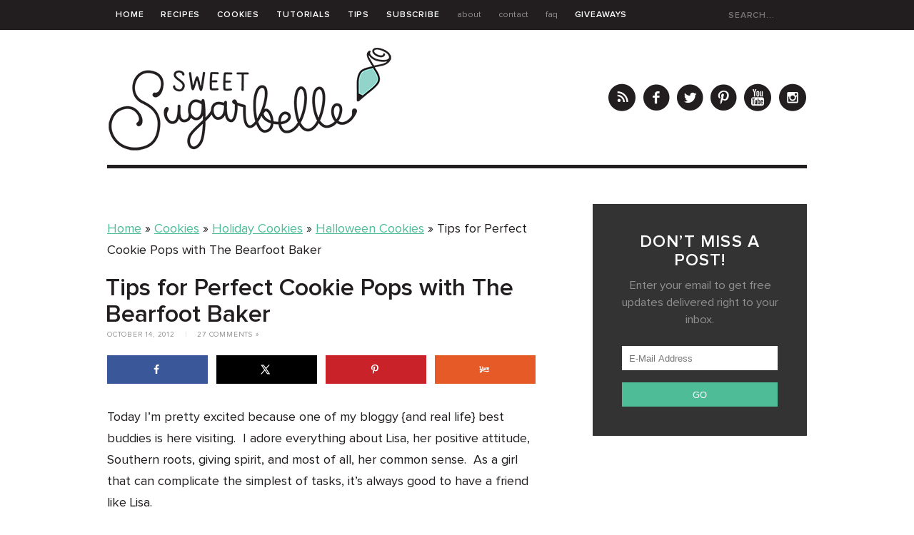

--- FILE ---
content_type: text/html; charset=UTF-8
request_url: https://www.sweetsugarbelle.com/2012/10/tips-for-perfect-cookie-pops-with-the-bearfoot-baker/
body_size: 29718
content:
<!doctype html>  
<!--[if lt IE 7]> <html class="no-js ie6 oldie" lang="en-US"> <![endif]-->  
<!--[if IE 7]>    <html class="no-js ie7 oldie" lang="en-US"> <![endif]-->  
<!--[if IE 8]>    <html class="no-js ie8 oldie" lang="en-US"> <![endif]-->  
<!--[if gt IE 8]><!--> <html lang="en-US"> <!--<![endif]-->  

<head> 
<meta http-equiv="X-UA-Compatible" content="IE=edge,chrome=1">  
<meta charset="UTF-8" />
<meta name="viewport" content="width=device-width, initial-scale=1, maximum-scale=1">  

<link rel="shortcut icon" href="https://www.sweetsugarbelle.com/favicon.ico" type="image/x-icon" />
<link rel="icon" href="https://www.sweetsugarbelle.com/favicon.ico" type="image/x-icon" /> 

<link rel="alternate" type="application/rss+xml" title="The Sweet Adventures of  Sugar Belle RSS2 Feed" href="https://www.sweetsugarbelle.com/feed/" />  
<link rel="pingback" href="https://www.sweetsugarbelle.com/blog/xmlrpc.php" />

 
<script data-no-optimize="1" data-cfasync="false">!function(){"use strict";const t={adt_ei:{identityApiKey:"plainText",source:"url",type:"plaintext",priority:1},adt_eih:{identityApiKey:"sha256",source:"urlh",type:"hashed",priority:2},sh_kit:{identityApiKey:"sha256",source:"urlhck",type:"hashed",priority:3}},e=Object.keys(t);function i(t){return function(t){const e=t.match(/((?=([a-z0-9._!#$%+^&*()[\]<>-]+))\2@[a-z0-9._-]+\.[a-z0-9._-]+)/gi);return e?e[0]:""}(function(t){return t.replace(/\s/g,"")}(t.toLowerCase()))}!async function(){const n=new URL(window.location.href),o=n.searchParams;let a=null;const r=Object.entries(t).sort(([,t],[,e])=>t.priority-e.priority).map(([t])=>t);for(const e of r){const n=o.get(e),r=t[e];if(!n||!r)continue;const c=decodeURIComponent(n),d="plaintext"===r.type&&i(c),s="hashed"===r.type&&c;if(d||s){a={value:c,config:r};break}}if(a){const{value:t,config:e}=a;window.adthrive=window.adthrive||{},window.adthrive.cmd=window.adthrive.cmd||[],window.adthrive.cmd.push(function(){window.adthrive.identityApi({source:e.source,[e.identityApiKey]:t},({success:i,data:n})=>{i?window.adthrive.log("info","Plugin","detectEmails",`Identity API called with ${e.type} email: ${t}`,n):window.adthrive.log("warning","Plugin","detectEmails",`Failed to call Identity API with ${e.type} email: ${t}`,n)})})}!function(t,e){const i=new URL(e);t.forEach(t=>i.searchParams.delete(t)),history.replaceState(null,"",i.toString())}(e,n)}()}();
</script><meta name='robots' content='index, follow, max-image-preview:large, max-snippet:-1, max-video-preview:-1' />
<!-- Hubbub v.2.25.2 https://morehubbub.com/ -->
<meta property="og:locale" content="en_US" />
<meta property="og:type" content="article" />
<meta property="og:title" content="Tips for Perfect Cookie Pops with The Bearfoot Baker" />
<meta property="og:description" content="Today I&#039;m pretty excited because one of my bloggy {and real life} best buddies is here visiting.  I adore everything about Lisa, her positive attitude, Southern roots, giving spirit, and most of all, her common" />
<meta property="og:url" content="https://www.sweetsugarbelle.com/2012/10/tips-for-perfect-cookie-pops-with-the-bearfoot-baker/" />
<meta property="og:site_name" content="The Sweet Adventures of  Sugar Belle" />
<meta property="og:updated_time" content="2019-07-12T02:32:54+00:00" />
<meta property="article:published_time" content="2012-10-14T22:24:41+00:00" />
<meta property="article:modified_time" content="2019-07-12T02:32:54+00:00" />
<meta name="twitter:card" content="summary_large_image" />
<meta name="twitter:title" content="Tips for Perfect Cookie Pops with The Bearfoot Baker" />
<meta name="twitter:description" content="Today I&#039;m pretty excited because one of my bloggy {and real life} best buddies is here visiting.  I adore everything about Lisa, her positive attitude, Southern roots, giving spirit, and most of all, her common" />
<meta class="flipboard-article" content="Today I&#039;m pretty excited because one of my bloggy {and real life} best buddies is here visiting.  I adore everything about Lisa, her positive attitude, Southern roots, giving spirit, and most of all, her common" />
<meta property="og:image" content="https://www.sweetsugarbelle.com/blog/wp-content/uploads/2013/09/Halloween-Cookie-Pops-The-Bearfoot-Baker.jpg" />
<meta name="twitter:image" content="https://www.sweetsugarbelle.com/blog/wp-content/uploads/2013/09/Halloween-Cookie-Pops-The-Bearfoot-Baker.jpg" />
<meta property="og:image:width" content="400" />
<meta property="og:image:height" content="600" />
<!-- Hubbub v.2.25.2 https://morehubbub.com/ -->

<script data-no-optimize="1" data-cfasync="false">
(function(w, d) {
	w.adthrive = w.adthrive || {};
	w.adthrive.cmd = w.adthrive.cmd || [];
	w.adthrive.plugin = 'adthrive-ads-3.10.0';
	w.adthrive.host = 'ads.adthrive.com';
	w.adthrive.integration = 'plugin';

	var commitParam = (w.adthriveCLS && w.adthriveCLS.bucket !== 'prod' && w.adthriveCLS.branch) ? '&commit=' + w.adthriveCLS.branch : '';

	var s = d.createElement('script');
	s.async = true;
	s.referrerpolicy='no-referrer-when-downgrade';
	s.src = 'https://' + w.adthrive.host + '/sites/52e41fac28963d1e058a103f/ads.min.js?referrer=' + w.encodeURIComponent(w.location.href) + commitParam + '&cb=' + (Math.floor(Math.random() * 100) + 1) + '';
	var n = d.getElementsByTagName('script')[0];
	n.parentNode.insertBefore(s, n);
})(window, document);
</script>
<link rel="dns-prefetch" href="https://ads.adthrive.com/"><link rel="preconnect" href="https://ads.adthrive.com/"><link rel="preconnect" href="https://ads.adthrive.com/" crossorigin>
	<!-- This site is optimized with the Yoast SEO plugin v26.8 - https://yoast.com/product/yoast-seo-wordpress/ -->
	<title>Tips for Perfect Cookie Pops with The Bearfoot Baker - The Sweet Adventures of Sugar Belle</title>
<link crossorigin data-rocket-preconnect href="https://assets.pinterest.com" rel="preconnect">
<link crossorigin data-rocket-preconnect href="https://ads.adthrive.com" rel="preconnect">
<link crossorigin data-rocket-preconnect href="https://cdn.jsdelivr.net" rel="preconnect">
<link crossorigin data-rocket-preconnect href="https://www.googletagmanager.com" rel="preconnect"><link rel="preload" data-rocket-preload as="image" href="https://www.sweetsugarbelle.com/blog/wp-content/uploads/2019/05/stencible.png" fetchpriority="high">
	<link rel="canonical" href="https://www.sweetsugarbelle.com/2012/10/tips-for-perfect-cookie-pops-with-the-bearfoot-baker/" />
	<meta name="author" content="Sweet Sugar Belle" />
	<meta name="twitter:label1" content="Written by" />
	<meta name="twitter:data1" content="Sweet Sugar Belle" />
	<meta name="twitter:label2" content="Est. reading time" />
	<meta name="twitter:data2" content="4 minutes" />
	<script type="application/ld+json" class="yoast-schema-graph">{"@context":"https://schema.org","@graph":[{"@type":"Article","@id":"https://www.sweetsugarbelle.com/2012/10/tips-for-perfect-cookie-pops-with-the-bearfoot-baker/#article","isPartOf":{"@id":"https://www.sweetsugarbelle.com/2012/10/tips-for-perfect-cookie-pops-with-the-bearfoot-baker/"},"author":{"name":"Sweet Sugar Belle","@id":"https://www.sweetsugarbelle.com/#/schema/person/c452f253e4ce4b0dedb8b8d29682f547"},"headline":"Tips for Perfect Cookie Pops with The Bearfoot Baker","datePublished":"2012-10-15T03:24:41+00:00","dateModified":"2019-07-12T07:32:54+00:00","mainEntityOfPage":{"@id":"https://www.sweetsugarbelle.com/2012/10/tips-for-perfect-cookie-pops-with-the-bearfoot-baker/"},"wordCount":889,"commentCount":27,"publisher":{"@id":"https://www.sweetsugarbelle.com/#organization"},"image":{"@id":"https://www.sweetsugarbelle.com/2012/10/tips-for-perfect-cookie-pops-with-the-bearfoot-baker/#primaryimage"},"thumbnailUrl":"https://www.sweetsugarbelle.com/blog/wp-content/uploads/2013/09/Halloween-Cookie-Pops-The-Bearfoot-Baker.jpg","keywords":["bat","Bearfoot Baker","cookie pop","Halloween","moon"],"articleSection":["Cookie Pops","Cookies","Guest Tutorials","Halloween Cookies","Holiday Cookies","Tips","Tutorials"],"inLanguage":"en-US","potentialAction":[{"@type":"CommentAction","name":"Comment","target":["https://www.sweetsugarbelle.com/2012/10/tips-for-perfect-cookie-pops-with-the-bearfoot-baker/#respond"]}]},{"@type":"WebPage","@id":"https://www.sweetsugarbelle.com/2012/10/tips-for-perfect-cookie-pops-with-the-bearfoot-baker/","url":"https://www.sweetsugarbelle.com/2012/10/tips-for-perfect-cookie-pops-with-the-bearfoot-baker/","name":"Tips for Perfect Cookie Pops with The Bearfoot Baker - The Sweet Adventures of Sugar Belle","isPartOf":{"@id":"https://www.sweetsugarbelle.com/#website"},"primaryImageOfPage":{"@id":"https://www.sweetsugarbelle.com/2012/10/tips-for-perfect-cookie-pops-with-the-bearfoot-baker/#primaryimage"},"image":{"@id":"https://www.sweetsugarbelle.com/2012/10/tips-for-perfect-cookie-pops-with-the-bearfoot-baker/#primaryimage"},"thumbnailUrl":"https://www.sweetsugarbelle.com/blog/wp-content/uploads/2013/09/Halloween-Cookie-Pops-The-Bearfoot-Baker.jpg","datePublished":"2012-10-15T03:24:41+00:00","dateModified":"2019-07-12T07:32:54+00:00","breadcrumb":{"@id":"https://www.sweetsugarbelle.com/2012/10/tips-for-perfect-cookie-pops-with-the-bearfoot-baker/#breadcrumb"},"inLanguage":"en-US","potentialAction":[{"@type":"ReadAction","target":["https://www.sweetsugarbelle.com/2012/10/tips-for-perfect-cookie-pops-with-the-bearfoot-baker/"]}]},{"@type":"ImageObject","inLanguage":"en-US","@id":"https://www.sweetsugarbelle.com/2012/10/tips-for-perfect-cookie-pops-with-the-bearfoot-baker/#primaryimage","url":"https://www.sweetsugarbelle.com/blog/wp-content/uploads/2013/09/Halloween-Cookie-Pops-The-Bearfoot-Baker.jpg","contentUrl":"https://www.sweetsugarbelle.com/blog/wp-content/uploads/2013/09/Halloween-Cookie-Pops-The-Bearfoot-Baker.jpg","width":400,"height":600},{"@type":"BreadcrumbList","@id":"https://www.sweetsugarbelle.com/2012/10/tips-for-perfect-cookie-pops-with-the-bearfoot-baker/#breadcrumb","itemListElement":[{"@type":"ListItem","position":1,"name":"Home","item":"https://www.sweetsugarbelle.com/"},{"@type":"ListItem","position":2,"name":"Cookies","item":"https://www.sweetsugarbelle.com/category/cookies/"},{"@type":"ListItem","position":3,"name":"Holiday Cookies","item":"https://www.sweetsugarbelle.com/category/cookies/holiday-cookies/"},{"@type":"ListItem","position":4,"name":"Halloween Cookies","item":"https://www.sweetsugarbelle.com/category/cookies/holiday-cookies/halloween-cookies/"},{"@type":"ListItem","position":5,"name":"Tips for Perfect Cookie Pops with The Bearfoot Baker"}]},{"@type":"WebSite","@id":"https://www.sweetsugarbelle.com/#website","url":"https://www.sweetsugarbelle.com/","name":"The Sweet Adventures of Sugar Belle","description":"A blog dedicated to the art of cookie decorating.","publisher":{"@id":"https://www.sweetsugarbelle.com/#organization"},"potentialAction":[{"@type":"SearchAction","target":{"@type":"EntryPoint","urlTemplate":"https://www.sweetsugarbelle.com/?s={search_term_string}"},"query-input":{"@type":"PropertyValueSpecification","valueRequired":true,"valueName":"search_term_string"}}],"inLanguage":"en-US"},{"@type":"Organization","@id":"https://www.sweetsugarbelle.com/#organization","name":"Sweet Sugar Belle","url":"https://www.sweetsugarbelle.com/","logo":{"@type":"ImageObject","inLanguage":"en-US","@id":"https://www.sweetsugarbelle.com/#/schema/logo/image/","url":"https://www.sweetsugarbelle.com/blog/wp-content/uploads/2019/07/logo.png","contentUrl":"https://www.sweetsugarbelle.com/blog/wp-content/uploads/2019/07/logo.png","width":800,"height":300,"caption":"Sweet Sugar Belle"},"image":{"@id":"https://www.sweetsugarbelle.com/#/schema/logo/image/"},"sameAs":["https://www.facebook.com/sweetsugarbelleblog/","https://x.com/sweetsugarbelle","https://www.instagram.com/sweetsugarbelle/","https://www.pinterest.com/sweetsugarbelle/","https://www.youtube.com/channel/UC66Q1xZsX1ssyDZeijZQoFg"]},{"@type":"Person","@id":"https://www.sweetsugarbelle.com/#/schema/person/c452f253e4ce4b0dedb8b8d29682f547","name":"Sweet Sugar Belle","image":{"@type":"ImageObject","inLanguage":"en-US","@id":"https://www.sweetsugarbelle.com/#/schema/person/image/","url":"https://secure.gravatar.com/avatar/bb3a7d4435d64203257accf57689befffef7c4bb1ee009cfc849f188da3015f5?s=96&d=https%3A%2F%2Fwww.sweetsugarbelle.com%2Fblog%2Fwp-content%2Fthemes%2Fsweetsugarbelle%2Fimages%2Fgravatar.png&r=g","contentUrl":"https://secure.gravatar.com/avatar/bb3a7d4435d64203257accf57689befffef7c4bb1ee009cfc849f188da3015f5?s=96&d=https%3A%2F%2Fwww.sweetsugarbelle.com%2Fblog%2Fwp-content%2Fthemes%2Fsweetsugarbelle%2Fimages%2Fgravatar.png&r=g","caption":"Sweet Sugar Belle"},"description":"I am pretty much obsessed with decorating cookies. I do it almost every day, and still my mind is OVERFLOWING with things I want to create! I call it \"cookie think\". Everything I see becomes a cookie in my head. I love cookies so much I want to share it with the world! We're talking worldwide cookie domination!","url":"https://www.sweetsugarbelle.com/author/sweet-sugar-belle/"}]}</script>
	<!-- / Yoast SEO plugin. -->


<link rel='dns-prefetch' href='//cdn.jsdelivr.net' />

<link rel="alternate" type="application/rss+xml" title="The Sweet Adventures of  Sugar Belle &raquo; Tips for Perfect Cookie Pops with The Bearfoot Baker Comments Feed" href="https://www.sweetsugarbelle.com/2012/10/tips-for-perfect-cookie-pops-with-the-bearfoot-baker/feed/" />
<link rel="alternate" title="oEmbed (JSON)" type="application/json+oembed" href="https://www.sweetsugarbelle.com/wp-json/oembed/1.0/embed?url=https%3A%2F%2Fwww.sweetsugarbelle.com%2F2012%2F10%2Ftips-for-perfect-cookie-pops-with-the-bearfoot-baker%2F" />
<link rel="alternate" title="oEmbed (XML)" type="text/xml+oembed" href="https://www.sweetsugarbelle.com/wp-json/oembed/1.0/embed?url=https%3A%2F%2Fwww.sweetsugarbelle.com%2F2012%2F10%2Ftips-for-perfect-cookie-pops-with-the-bearfoot-baker%2F&#038;format=xml" />
<style id='wp-img-auto-sizes-contain-inline-css' type='text/css'>
img:is([sizes=auto i],[sizes^="auto," i]){contain-intrinsic-size:3000px 1500px}
/*# sourceURL=wp-img-auto-sizes-contain-inline-css */
</style>
<link rel='stylesheet' id='sbi_styles-css' href='https://www.sweetsugarbelle.com/blog/wp-content/plugins/instagram-feed-pro/css/sbi-styles.min.css?ver=6.9.0' type='text/css' media='all' />
<style id='wp-emoji-styles-inline-css' type='text/css'>

	img.wp-smiley, img.emoji {
		display: inline !important;
		border: none !important;
		box-shadow: none !important;
		height: 1em !important;
		width: 1em !important;
		margin: 0 0.07em !important;
		vertical-align: -0.1em !important;
		background: none !important;
		padding: 0 !important;
	}
/*# sourceURL=wp-emoji-styles-inline-css */
</style>
<style id='wp-block-library-inline-css' type='text/css'>
:root{--wp-block-synced-color:#7a00df;--wp-block-synced-color--rgb:122,0,223;--wp-bound-block-color:var(--wp-block-synced-color);--wp-editor-canvas-background:#ddd;--wp-admin-theme-color:#007cba;--wp-admin-theme-color--rgb:0,124,186;--wp-admin-theme-color-darker-10:#006ba1;--wp-admin-theme-color-darker-10--rgb:0,107,160.5;--wp-admin-theme-color-darker-20:#005a87;--wp-admin-theme-color-darker-20--rgb:0,90,135;--wp-admin-border-width-focus:2px}@media (min-resolution:192dpi){:root{--wp-admin-border-width-focus:1.5px}}.wp-element-button{cursor:pointer}:root .has-very-light-gray-background-color{background-color:#eee}:root .has-very-dark-gray-background-color{background-color:#313131}:root .has-very-light-gray-color{color:#eee}:root .has-very-dark-gray-color{color:#313131}:root .has-vivid-green-cyan-to-vivid-cyan-blue-gradient-background{background:linear-gradient(135deg,#00d084,#0693e3)}:root .has-purple-crush-gradient-background{background:linear-gradient(135deg,#34e2e4,#4721fb 50%,#ab1dfe)}:root .has-hazy-dawn-gradient-background{background:linear-gradient(135deg,#faaca8,#dad0ec)}:root .has-subdued-olive-gradient-background{background:linear-gradient(135deg,#fafae1,#67a671)}:root .has-atomic-cream-gradient-background{background:linear-gradient(135deg,#fdd79a,#004a59)}:root .has-nightshade-gradient-background{background:linear-gradient(135deg,#330968,#31cdcf)}:root .has-midnight-gradient-background{background:linear-gradient(135deg,#020381,#2874fc)}:root{--wp--preset--font-size--normal:16px;--wp--preset--font-size--huge:42px}.has-regular-font-size{font-size:1em}.has-larger-font-size{font-size:2.625em}.has-normal-font-size{font-size:var(--wp--preset--font-size--normal)}.has-huge-font-size{font-size:var(--wp--preset--font-size--huge)}.has-text-align-center{text-align:center}.has-text-align-left{text-align:left}.has-text-align-right{text-align:right}.has-fit-text{white-space:nowrap!important}#end-resizable-editor-section{display:none}.aligncenter{clear:both}.items-justified-left{justify-content:flex-start}.items-justified-center{justify-content:center}.items-justified-right{justify-content:flex-end}.items-justified-space-between{justify-content:space-between}.screen-reader-text{border:0;clip-path:inset(50%);height:1px;margin:-1px;overflow:hidden;padding:0;position:absolute;width:1px;word-wrap:normal!important}.screen-reader-text:focus{background-color:#ddd;clip-path:none;color:#444;display:block;font-size:1em;height:auto;left:5px;line-height:normal;padding:15px 23px 14px;text-decoration:none;top:5px;width:auto;z-index:100000}html :where(.has-border-color){border-style:solid}html :where([style*=border-top-color]){border-top-style:solid}html :where([style*=border-right-color]){border-right-style:solid}html :where([style*=border-bottom-color]){border-bottom-style:solid}html :where([style*=border-left-color]){border-left-style:solid}html :where([style*=border-width]){border-style:solid}html :where([style*=border-top-width]){border-top-style:solid}html :where([style*=border-right-width]){border-right-style:solid}html :where([style*=border-bottom-width]){border-bottom-style:solid}html :where([style*=border-left-width]){border-left-style:solid}html :where(img[class*=wp-image-]){height:auto;max-width:100%}:where(figure){margin:0 0 1em}html :where(.is-position-sticky){--wp-admin--admin-bar--position-offset:var(--wp-admin--admin-bar--height,0px)}@media screen and (max-width:600px){html :where(.is-position-sticky){--wp-admin--admin-bar--position-offset:0px}}

/*# sourceURL=wp-block-library-inline-css */
</style><style id='global-styles-inline-css' type='text/css'>
:root{--wp--preset--aspect-ratio--square: 1;--wp--preset--aspect-ratio--4-3: 4/3;--wp--preset--aspect-ratio--3-4: 3/4;--wp--preset--aspect-ratio--3-2: 3/2;--wp--preset--aspect-ratio--2-3: 2/3;--wp--preset--aspect-ratio--16-9: 16/9;--wp--preset--aspect-ratio--9-16: 9/16;--wp--preset--color--black: #000000;--wp--preset--color--cyan-bluish-gray: #abb8c3;--wp--preset--color--white: #ffffff;--wp--preset--color--pale-pink: #f78da7;--wp--preset--color--vivid-red: #cf2e2e;--wp--preset--color--luminous-vivid-orange: #ff6900;--wp--preset--color--luminous-vivid-amber: #fcb900;--wp--preset--color--light-green-cyan: #7bdcb5;--wp--preset--color--vivid-green-cyan: #00d084;--wp--preset--color--pale-cyan-blue: #8ed1fc;--wp--preset--color--vivid-cyan-blue: #0693e3;--wp--preset--color--vivid-purple: #9b51e0;--wp--preset--gradient--vivid-cyan-blue-to-vivid-purple: linear-gradient(135deg,rgb(6,147,227) 0%,rgb(155,81,224) 100%);--wp--preset--gradient--light-green-cyan-to-vivid-green-cyan: linear-gradient(135deg,rgb(122,220,180) 0%,rgb(0,208,130) 100%);--wp--preset--gradient--luminous-vivid-amber-to-luminous-vivid-orange: linear-gradient(135deg,rgb(252,185,0) 0%,rgb(255,105,0) 100%);--wp--preset--gradient--luminous-vivid-orange-to-vivid-red: linear-gradient(135deg,rgb(255,105,0) 0%,rgb(207,46,46) 100%);--wp--preset--gradient--very-light-gray-to-cyan-bluish-gray: linear-gradient(135deg,rgb(238,238,238) 0%,rgb(169,184,195) 100%);--wp--preset--gradient--cool-to-warm-spectrum: linear-gradient(135deg,rgb(74,234,220) 0%,rgb(151,120,209) 20%,rgb(207,42,186) 40%,rgb(238,44,130) 60%,rgb(251,105,98) 80%,rgb(254,248,76) 100%);--wp--preset--gradient--blush-light-purple: linear-gradient(135deg,rgb(255,206,236) 0%,rgb(152,150,240) 100%);--wp--preset--gradient--blush-bordeaux: linear-gradient(135deg,rgb(254,205,165) 0%,rgb(254,45,45) 50%,rgb(107,0,62) 100%);--wp--preset--gradient--luminous-dusk: linear-gradient(135deg,rgb(255,203,112) 0%,rgb(199,81,192) 50%,rgb(65,88,208) 100%);--wp--preset--gradient--pale-ocean: linear-gradient(135deg,rgb(255,245,203) 0%,rgb(182,227,212) 50%,rgb(51,167,181) 100%);--wp--preset--gradient--electric-grass: linear-gradient(135deg,rgb(202,248,128) 0%,rgb(113,206,126) 100%);--wp--preset--gradient--midnight: linear-gradient(135deg,rgb(2,3,129) 0%,rgb(40,116,252) 100%);--wp--preset--font-size--small: 13px;--wp--preset--font-size--medium: 20px;--wp--preset--font-size--large: 36px;--wp--preset--font-size--x-large: 42px;--wp--preset--spacing--20: 0.44rem;--wp--preset--spacing--30: 0.67rem;--wp--preset--spacing--40: 1rem;--wp--preset--spacing--50: 1.5rem;--wp--preset--spacing--60: 2.25rem;--wp--preset--spacing--70: 3.38rem;--wp--preset--spacing--80: 5.06rem;--wp--preset--shadow--natural: 6px 6px 9px rgba(0, 0, 0, 0.2);--wp--preset--shadow--deep: 12px 12px 50px rgba(0, 0, 0, 0.4);--wp--preset--shadow--sharp: 6px 6px 0px rgba(0, 0, 0, 0.2);--wp--preset--shadow--outlined: 6px 6px 0px -3px rgb(255, 255, 255), 6px 6px rgb(0, 0, 0);--wp--preset--shadow--crisp: 6px 6px 0px rgb(0, 0, 0);}:where(.is-layout-flex){gap: 0.5em;}:where(.is-layout-grid){gap: 0.5em;}body .is-layout-flex{display: flex;}.is-layout-flex{flex-wrap: wrap;align-items: center;}.is-layout-flex > :is(*, div){margin: 0;}body .is-layout-grid{display: grid;}.is-layout-grid > :is(*, div){margin: 0;}:where(.wp-block-columns.is-layout-flex){gap: 2em;}:where(.wp-block-columns.is-layout-grid){gap: 2em;}:where(.wp-block-post-template.is-layout-flex){gap: 1.25em;}:where(.wp-block-post-template.is-layout-grid){gap: 1.25em;}.has-black-color{color: var(--wp--preset--color--black) !important;}.has-cyan-bluish-gray-color{color: var(--wp--preset--color--cyan-bluish-gray) !important;}.has-white-color{color: var(--wp--preset--color--white) !important;}.has-pale-pink-color{color: var(--wp--preset--color--pale-pink) !important;}.has-vivid-red-color{color: var(--wp--preset--color--vivid-red) !important;}.has-luminous-vivid-orange-color{color: var(--wp--preset--color--luminous-vivid-orange) !important;}.has-luminous-vivid-amber-color{color: var(--wp--preset--color--luminous-vivid-amber) !important;}.has-light-green-cyan-color{color: var(--wp--preset--color--light-green-cyan) !important;}.has-vivid-green-cyan-color{color: var(--wp--preset--color--vivid-green-cyan) !important;}.has-pale-cyan-blue-color{color: var(--wp--preset--color--pale-cyan-blue) !important;}.has-vivid-cyan-blue-color{color: var(--wp--preset--color--vivid-cyan-blue) !important;}.has-vivid-purple-color{color: var(--wp--preset--color--vivid-purple) !important;}.has-black-background-color{background-color: var(--wp--preset--color--black) !important;}.has-cyan-bluish-gray-background-color{background-color: var(--wp--preset--color--cyan-bluish-gray) !important;}.has-white-background-color{background-color: var(--wp--preset--color--white) !important;}.has-pale-pink-background-color{background-color: var(--wp--preset--color--pale-pink) !important;}.has-vivid-red-background-color{background-color: var(--wp--preset--color--vivid-red) !important;}.has-luminous-vivid-orange-background-color{background-color: var(--wp--preset--color--luminous-vivid-orange) !important;}.has-luminous-vivid-amber-background-color{background-color: var(--wp--preset--color--luminous-vivid-amber) !important;}.has-light-green-cyan-background-color{background-color: var(--wp--preset--color--light-green-cyan) !important;}.has-vivid-green-cyan-background-color{background-color: var(--wp--preset--color--vivid-green-cyan) !important;}.has-pale-cyan-blue-background-color{background-color: var(--wp--preset--color--pale-cyan-blue) !important;}.has-vivid-cyan-blue-background-color{background-color: var(--wp--preset--color--vivid-cyan-blue) !important;}.has-vivid-purple-background-color{background-color: var(--wp--preset--color--vivid-purple) !important;}.has-black-border-color{border-color: var(--wp--preset--color--black) !important;}.has-cyan-bluish-gray-border-color{border-color: var(--wp--preset--color--cyan-bluish-gray) !important;}.has-white-border-color{border-color: var(--wp--preset--color--white) !important;}.has-pale-pink-border-color{border-color: var(--wp--preset--color--pale-pink) !important;}.has-vivid-red-border-color{border-color: var(--wp--preset--color--vivid-red) !important;}.has-luminous-vivid-orange-border-color{border-color: var(--wp--preset--color--luminous-vivid-orange) !important;}.has-luminous-vivid-amber-border-color{border-color: var(--wp--preset--color--luminous-vivid-amber) !important;}.has-light-green-cyan-border-color{border-color: var(--wp--preset--color--light-green-cyan) !important;}.has-vivid-green-cyan-border-color{border-color: var(--wp--preset--color--vivid-green-cyan) !important;}.has-pale-cyan-blue-border-color{border-color: var(--wp--preset--color--pale-cyan-blue) !important;}.has-vivid-cyan-blue-border-color{border-color: var(--wp--preset--color--vivid-cyan-blue) !important;}.has-vivid-purple-border-color{border-color: var(--wp--preset--color--vivid-purple) !important;}.has-vivid-cyan-blue-to-vivid-purple-gradient-background{background: var(--wp--preset--gradient--vivid-cyan-blue-to-vivid-purple) !important;}.has-light-green-cyan-to-vivid-green-cyan-gradient-background{background: var(--wp--preset--gradient--light-green-cyan-to-vivid-green-cyan) !important;}.has-luminous-vivid-amber-to-luminous-vivid-orange-gradient-background{background: var(--wp--preset--gradient--luminous-vivid-amber-to-luminous-vivid-orange) !important;}.has-luminous-vivid-orange-to-vivid-red-gradient-background{background: var(--wp--preset--gradient--luminous-vivid-orange-to-vivid-red) !important;}.has-very-light-gray-to-cyan-bluish-gray-gradient-background{background: var(--wp--preset--gradient--very-light-gray-to-cyan-bluish-gray) !important;}.has-cool-to-warm-spectrum-gradient-background{background: var(--wp--preset--gradient--cool-to-warm-spectrum) !important;}.has-blush-light-purple-gradient-background{background: var(--wp--preset--gradient--blush-light-purple) !important;}.has-blush-bordeaux-gradient-background{background: var(--wp--preset--gradient--blush-bordeaux) !important;}.has-luminous-dusk-gradient-background{background: var(--wp--preset--gradient--luminous-dusk) !important;}.has-pale-ocean-gradient-background{background: var(--wp--preset--gradient--pale-ocean) !important;}.has-electric-grass-gradient-background{background: var(--wp--preset--gradient--electric-grass) !important;}.has-midnight-gradient-background{background: var(--wp--preset--gradient--midnight) !important;}.has-small-font-size{font-size: var(--wp--preset--font-size--small) !important;}.has-medium-font-size{font-size: var(--wp--preset--font-size--medium) !important;}.has-large-font-size{font-size: var(--wp--preset--font-size--large) !important;}.has-x-large-font-size{font-size: var(--wp--preset--font-size--x-large) !important;}
/*# sourceURL=global-styles-inline-css */
</style>

<style id='classic-theme-styles-inline-css' type='text/css'>
/*! This file is auto-generated */
.wp-block-button__link{color:#fff;background-color:#32373c;border-radius:9999px;box-shadow:none;text-decoration:none;padding:calc(.667em + 2px) calc(1.333em + 2px);font-size:1.125em}.wp-block-file__button{background:#32373c;color:#fff;text-decoration:none}
/*# sourceURL=/wp-includes/css/classic-themes.min.css */
</style>
<link rel='stylesheet' id='dpsp-frontend-style-pro-css' href='https://www.sweetsugarbelle.com/blog/wp-content/plugins/social-pug/assets/dist/style-frontend-pro.css?ver=2.25.2' type='text/css' media='all' />
<style id='dpsp-frontend-style-pro-inline-css' type='text/css'>

				@media screen and ( max-width : 720px ) {
					.dpsp-content-wrapper.dpsp-hide-on-mobile,
					.dpsp-share-text.dpsp-hide-on-mobile {
						display: none;
					}
					.dpsp-has-spacing .dpsp-networks-btns-wrapper li {
						margin:0 2% 10px 0;
					}
					.dpsp-network-btn.dpsp-has-label:not(.dpsp-has-count) {
						max-height: 40px;
						padding: 0;
						justify-content: center;
					}
					.dpsp-content-wrapper.dpsp-size-small .dpsp-network-btn.dpsp-has-label:not(.dpsp-has-count){
						max-height: 32px;
					}
					.dpsp-content-wrapper.dpsp-size-large .dpsp-network-btn.dpsp-has-label:not(.dpsp-has-count){
						max-height: 46px;
					}
				}
			
/*# sourceURL=dpsp-frontend-style-pro-inline-css */
</style>
<link rel='stylesheet' id='custom-style-css' href='https://www.sweetsugarbelle.com/blog/wp-content/themes/sweetsugarbelle/style.css?ver=6.9' type='text/css' media='all' />
<link rel='stylesheet' id='responsive-style-css' href='https://www.sweetsugarbelle.com/blog/wp-content/themes/sweetsugarbelle/responsive.css?ver=6.9' type='text/css' media='all' />
<script type="text/javascript" src="https://www.sweetsugarbelle.com/blog/wp-includes/js/jquery/jquery.min.js?ver=3.7.1" id="jquery-core-js"></script>
<script type="text/javascript" src="https://www.sweetsugarbelle.com/blog/wp-includes/js/jquery/jquery-migrate.min.js?ver=3.4.1" id="jquery-migrate-js"></script>
<script type="text/javascript" src="//cdn.jsdelivr.net/jquery.slicknav/1.0.1/jquery.slicknav.min.js?ver=1" id="slicknav-js"></script>
<link rel="https://api.w.org/" href="https://www.sweetsugarbelle.com/wp-json/" /><link rel="alternate" title="JSON" type="application/json" href="https://www.sweetsugarbelle.com/wp-json/wp/v2/posts/12580" /><link rel="EditURI" type="application/rsd+xml" title="RSD" href="https://www.sweetsugarbelle.com/blog/xmlrpc.php?rsd" />
<meta name="generator" content="WordPress 6.9" />
<link rel='shortlink' href='https://www.sweetsugarbelle.com/?p=12580' />
<meta name="hubbub-info" description="Hubbub Pro 2.25.2"><script type="text/javascript" async="" src="https://www.sweetsugarbelle.com/blog/wp-content/plugins/ziplist-recipe-plugin/zlrecipe_print.js"></script>
<link charset="utf-8" href="https://www.sweetsugarbelle.com/blog/wp-content/plugins/ziplist-recipe-plugin/zlrecipe-std.css" rel="stylesheet" type="text/css" />
<link rel="icon" href="https://www.sweetsugarbelle.com/blog/wp-content/uploads/2019/07/cropped-favicon-2-32x32.png" sizes="32x32" />
<link rel="icon" href="https://www.sweetsugarbelle.com/blog/wp-content/uploads/2019/07/cropped-favicon-2-192x192.png" sizes="192x192" />
<link rel="apple-touch-icon" href="https://www.sweetsugarbelle.com/blog/wp-content/uploads/2019/07/cropped-favicon-2-180x180.png" />
<meta name="msapplication-TileImage" content="https://www.sweetsugarbelle.com/blog/wp-content/uploads/2019/07/cropped-favicon-2-270x270.png" />
		<style type="text/css" id="wp-custom-css">
			body {font-size: 18px;}

.footer {
padding-bottom: 70px;
}		</style>
		  

<!-- Google tag (gtag.js) -->
<script async src="https://www.googletagmanager.com/gtag/js?id=G-6D5M3G1Z81"></script>
<script>
  window.dataLayer = window.dataLayer || [];
  function gtag(){dataLayer.push(arguments);}
  gtag('js', new Date());

  gtag('config', 'G-6D5M3G1Z81');
</script>

<style id="rocket-lazyrender-inline-css">[data-wpr-lazyrender] {content-visibility: auto;}</style><meta name="generator" content="WP Rocket 3.19.4" data-wpr-features="wpr_preconnect_external_domains wpr_automatic_lazy_rendering wpr_oci wpr_desktop" /></head>

<body class="wp-singular post-template-default single single-post postid-12580 single-format-standard wp-theme-sweetsugarbelle">

<div  id="page_wrap" class="container row">


<div  class="topbar">
<div  class="wrap">
	<nav id="main" class="main-nav">	
		<ul class="mainmenu">
		<li id="menu-item-5519" class="menu-item menu-item-type-custom menu-item-object-custom menu-item-home menu-item-5519"><a href="https://www.sweetsugarbelle.com">Home</a></li>
<li id="menu-item-10998" class="menu-item menu-item-type-custom menu-item-object-custom menu-item-has-children menu-item-10998"><a href="/category/recipes/">Recipes</a>
<ul class="sub-menu">
	<li id="menu-item-13422" class="menu-item menu-item-type-custom menu-item-object-custom menu-item-13422"><a href="https://www.sweetsugarbelle.com/blog/2011/06/basic-sugar-cookie-recipe-2/">Basic Sugar Cookie Recipe</a></li>
	<li id="menu-item-13424" class="menu-item menu-item-type-custom menu-item-object-custom menu-item-13424"><a href="https://www.sweetsugarbelle.com/2014/02/royal-icing-for-cookie-decorating/">Royal Icing Recipe</a></li>
	<li id="menu-item-14361" class="menu-item menu-item-type-post_type menu-item-object-page menu-item-14361"><a href="https://www.sweetsugarbelle.com/more-roll-out-recipes/">Roll-Out Recipes</a></li>
	<li id="menu-item-14353" class="menu-item menu-item-type-post_type menu-item-object-page menu-item-14353"><a href="https://www.sweetsugarbelle.com/other-recipes/">Other Recipes</a></li>
</ul>
</li>
<li id="menu-item-12311" class="menu-item menu-item-type-custom menu-item-object-custom menu-item-12311"><a href="/category/cookies/">Cookies</a></li>
<li id="menu-item-14306" class="menu-item menu-item-type-custom menu-item-object-custom menu-item-has-children menu-item-14306"><a href="/category/tutorials/">Tutorials</a>
<ul class="sub-menu">
	<li id="menu-item-14307" class="menu-item menu-item-type-taxonomy menu-item-object-category menu-item-14307"><a href="https://www.sweetsugarbelle.com/category/tutorials/cookie-basics/">Cookie Basics</a></li>
	<li id="menu-item-14308" class="menu-item menu-item-type-taxonomy menu-item-object-category menu-item-14308"><a href="https://www.sweetsugarbelle.com/category/tutorials/creative-use-of-cutters/">Creative Use of Cutters</a></li>
	<li id="menu-item-14309" class="menu-item menu-item-type-taxonomy menu-item-object-category menu-item-14309"><a href="https://www.sweetsugarbelle.com/category/tutorials/airbrushing-tutorials/">Airbrushing</a></li>
	<li id="menu-item-14310" class="menu-item menu-item-type-taxonomy menu-item-object-category menu-item-14310"><a href="https://www.sweetsugarbelle.com/category/tutorials/icing-color/">Icing Color</a></li>
	<li id="menu-item-14311" class="menu-item menu-item-type-taxonomy menu-item-object-category menu-item-14311"><a href="https://www.sweetsugarbelle.com/category/tutorials/kopykake/">Kopykake</a></li>
	<li id="menu-item-14313" class="menu-item menu-item-type-taxonomy menu-item-object-category menu-item-14313"><a href="https://www.sweetsugarbelle.com/category/tutorials/patterns-and-prints/">Patterns and Prints</a></li>
	<li id="menu-item-14312" class="menu-item menu-item-type-taxonomy menu-item-object-category menu-item-14312"><a href="https://www.sweetsugarbelle.com/category/tutorials/royal-icing-accents/">Royal Icing Accents</a></li>
	<li id="menu-item-14314" class="menu-item menu-item-type-taxonomy menu-item-object-category menu-item-14314"><a href="https://www.sweetsugarbelle.com/category/tutorials/stenciling-tutorials/">Stenciling</a></li>
</ul>
</li>
<li id="menu-item-14112" class="menu-item menu-item-type-taxonomy menu-item-object-category current-post-ancestor current-menu-parent current-post-parent menu-item-14112"><a href="https://www.sweetsugarbelle.com/category/baking/">Tips</a></li>
<li id="menu-item-20553" class="menu-item menu-item-type-custom menu-item-object-custom menu-item-20553"><a target="_blank" href="https://feedburner.google.com/fb/a/mailverify?uri=TheSweetAdventuresOfSugarbelle&#038;loc=en_US">SUBSCRIBE</a></li>
<li id="menu-item-6230" class="small menu-item menu-item-type-post_type menu-item-object-page menu-item-6230"><a href="https://www.sweetsugarbelle.com/about-me/">About</a></li>
<li id="menu-item-19100" class="small menu-item menu-item-type-post_type menu-item-object-page menu-item-19100"><a href="https://www.sweetsugarbelle.com/contact-me/">Contact</a></li>
<li id="menu-item-12317" class="small menu-item menu-item-type-post_type menu-item-object-page menu-item-12317"><a href="https://www.sweetsugarbelle.com/faq/">FAQ</a></li>
<li id="menu-item-14337" class="menu-item menu-item-type-taxonomy menu-item-object-category menu-item-14337"><a href="https://www.sweetsugarbelle.com/category/giveaways/">Giveaways</a></li>
<li id="menu-item-14338" class="menu-item menu-item-type-taxonomy menu-item-object-category menu-item-14338"><a href="https://www.sweetsugarbelle.com/category/printable-templates/">Printable Templates</a></li>
<li id="menu-item-14345" class="menu-item menu-item-type-post_type menu-item-object-page menu-item-14345"><a href="https://www.sweetsugarbelle.com/shopping-guide/">Shopping Guide</a></li>
		</ul>
	</nav>
	
	<form method="get" class="search-form header-search" action="https://www.sweetsugarbelle.com/">
	<input type="text" class="search-input" name="s" id="s" value="" placeholder="search..." />
	<input type="submit" class="search-submit" name="submit" id="search-submit" value="" />
	</form>
	
	<div  class="clear"></div>
</div>
</div>

<div  class="wrapper row">

<div  class="header row">
	<div class="logo"><a href="https://www.sweetsugarbelle.com"></a></div>

	<div id="text-40" class="widget-odd widget-last widget-first widget-1 social header-ad ad widget_text">			<div class="textwidget"><a href="https://feeds.feedburner.com/TheSweetAdventuresOfSugarbelle" title="RSS" target="_blank" class="icon-rss"></a>
<a href="https://www.facebook.com/sweetsugarbelleblog/" title="Facebook" target="_blank" class="icon-facebook"></a>
<a href="https://twitter.com/SweetSugarBelle" title="Twitter" target="_blank" class="icon-twitter"></a>
<a href="https://www.pinterest.com/sweetsugarbelle/" title="Pinterest" target="_blank" class="icon-pinterest"></a>
<a href="https://www.youtube.com/channel/UC66Q1xZsX1ssyDZeijZQoFg" title="YouTube" target="_blank" class="icon-youtube"></a>
<a href="https://www.instagram.com/sweetsugarbelle" title="Instagram" target="_blank" class="icon-instagram"></a></div>
		</div>	
<div  class="clear"></div>
</div> <!--end .header-->


<div  id="content" class="col span_10 clr span_content">
<p id="breadcrumbs"><span><span><a href="https://www.sweetsugarbelle.com/">Home</a></span> » <span><a href="https://www.sweetsugarbelle.com/category/cookies/">Cookies</a></span> » <span><a href="https://www.sweetsugarbelle.com/category/cookies/holiday-cookies/">Holiday Cookies</a></span> » <span><a href="https://www.sweetsugarbelle.com/category/cookies/holiday-cookies/halloween-cookies/">Halloween Cookies</a></span> » <span class="breadcrumb_last" aria-current="page">Tips for Perfect Cookie Pops with The Bearfoot Baker</span></span></p><div class="post single-post">
	<div class="post-title">
	<h1>Tips for Perfect Cookie Pops with The Bearfoot Baker</h1>
	<div class="post-meta">
		October 14, 2012		<span class="spacer">|</span>
		<a href="https://www.sweetsugarbelle.com/2012/10/tips-for-perfect-cookie-pops-with-the-bearfoot-baker/#comments">27 Comments &raquo;</a>			</div>
	</div>
	
	<div id="dpsp-content-top" class="dpsp-content-wrapper dpsp-shape-rectangular dpsp-size-medium dpsp-has-spacing dpsp-no-labels dpsp-no-labels-mobile dpsp-show-on-mobile dpsp-button-style-1" style="min-height:40px;position:relative">
	<ul class="dpsp-networks-btns-wrapper dpsp-networks-btns-share dpsp-networks-btns-content dpsp-column-4 dpsp-has-button-icon-animation" style="padding:0;margin:0;list-style-type:none">
<li class="dpsp-network-list-item dpsp-network-list-item-facebook" style="float:left">
	<a rel="nofollow noopener" href="https://www.facebook.com/sharer/sharer.php?u=https%3A%2F%2Fwww.sweetsugarbelle.com%2F2012%2F10%2Ftips-for-perfect-cookie-pops-with-the-bearfoot-baker%2F&#038;t=Tips%20for%20Perfect%20Cookie%20Pops%20with%20The%20Bearfoot%20Baker" class="dpsp-network-btn dpsp-facebook dpsp-no-label dpsp-first dpsp-has-label-mobile" target="_blank" aria-label="Share on Facebook" title="Share on Facebook" style="font-size:14px;padding:0rem;max-height:40px" >	<span class="dpsp-network-icon "><span class="dpsp-network-icon-inner" ><svg version="1.1" xmlns="http://www.w3.org/2000/svg" width="32" height="32" viewBox="0 0 18 32"><path d="M17.12 0.224v4.704h-2.784q-1.536 0-2.080 0.64t-0.544 1.92v3.392h5.248l-0.704 5.28h-4.544v13.568h-5.472v-13.568h-4.544v-5.28h4.544v-3.904q0-3.328 1.856-5.152t4.96-1.824q2.624 0 4.064 0.224z"></path></svg></span></span>
	</a></li>

<li class="dpsp-network-list-item dpsp-network-list-item-x" style="float:left">
	<a rel="nofollow noopener" href="https://x.com/intent/tweet?text=Tips%20for%20Perfect%20Cookie%20Pops%20with%20The%20Bearfoot%20Baker&#038;url=https%3A%2F%2Fwww.sweetsugarbelle.com%2F2012%2F10%2Ftips-for-perfect-cookie-pops-with-the-bearfoot-baker%2F" class="dpsp-network-btn dpsp-x dpsp-no-label dpsp-has-label-mobile" target="_blank" aria-label="Share on X" title="Share on X" style="font-size:14px;padding:0rem;max-height:40px" >	<span class="dpsp-network-icon "><span class="dpsp-network-icon-inner" ><svg version="1.1" xmlns="http://www.w3.org/2000/svg" width="32" height="32" viewBox="0 0 32 30"><path d="M30.3 29.7L18.5 12.4l0 0L29.2 0h-3.6l-8.7 10.1L10 0H0.6l11.1 16.1l0 0L0 29.7h3.6l9.7-11.2L21 29.7H30.3z M8.6 2.7 L25.2 27h-2.8L5.7 2.7H8.6z"></path></svg></span></span>
	</a></li>

<li class="dpsp-network-list-item dpsp-network-list-item-pinterest" style="float:left">
	<button rel="nofollow noopener" data-href="https://pinterest.com/pin/create/button/?url=https%3A%2F%2Fwww.sweetsugarbelle.com%2F2012%2F10%2Ftips-for-perfect-cookie-pops-with-the-bearfoot-baker%2F&#038;media=&#038;description=Tips%20for%20Perfect%20Cookie%20Pops%20with%20The%20Bearfoot%20Baker" class="dpsp-network-btn dpsp-pinterest dpsp-no-label dpsp-has-label-mobile" target="_blank" aria-label="Save to Pinterest" title="Save to Pinterest" style="font-size:14px;padding:0rem;max-height:40px" >	<span class="dpsp-network-icon "><span class="dpsp-network-icon-inner" ><svg version="1.1" xmlns="http://www.w3.org/2000/svg" width="32" height="32" viewBox="0 0 23 32"><path d="M0 10.656q0-1.92 0.672-3.616t1.856-2.976 2.72-2.208 3.296-1.408 3.616-0.448q2.816 0 5.248 1.184t3.936 3.456 1.504 5.12q0 1.728-0.32 3.36t-1.088 3.168-1.792 2.656-2.56 1.856-3.392 0.672q-1.216 0-2.4-0.576t-1.728-1.568q-0.16 0.704-0.48 2.016t-0.448 1.696-0.352 1.28-0.48 1.248-0.544 1.12-0.832 1.408-1.12 1.536l-0.224 0.096-0.16-0.192q-0.288-2.816-0.288-3.36 0-1.632 0.384-3.68t1.184-5.152 0.928-3.616q-0.576-1.152-0.576-3.008 0-1.504 0.928-2.784t2.368-1.312q1.088 0 1.696 0.736t0.608 1.824q0 1.184-0.768 3.392t-0.8 3.36q0 1.12 0.8 1.856t1.952 0.736q0.992 0 1.824-0.448t1.408-1.216 0.992-1.696 0.672-1.952 0.352-1.984 0.128-1.792q0-3.072-1.952-4.8t-5.12-1.728q-3.552 0-5.952 2.304t-2.4 5.856q0 0.8 0.224 1.536t0.48 1.152 0.48 0.832 0.224 0.544q0 0.48-0.256 1.28t-0.672 0.8q-0.032 0-0.288-0.032-0.928-0.288-1.632-0.992t-1.088-1.696-0.576-1.92-0.192-1.92z"></path></svg></span></span>
	</button></li>

<li class="dpsp-network-list-item dpsp-network-list-item-yummly" style="float:left">
	<a rel="nofollow noopener" href="https://www.yummly.com/urb/verify?url=https%3A%2F%2Fwww.sweetsugarbelle.com%2F2012%2F10%2Ftips-for-perfect-cookie-pops-with-the-bearfoot-baker%2F&#038;title=Tips%20for%20Perfect%20Cookie%20Pops%20with%20The%20Bearfoot%20Baker&#038;image=https://www.sweetsugarbelle.com/blog/wp-content/uploads/2013/09/Halloween-Cookie-Pops-The-Bearfoot-Baker.jpg" class="dpsp-network-btn dpsp-yummly dpsp-no-label dpsp-last dpsp-has-label-mobile" target="_blank" aria-label="Share on Yummly" title="Share on Yummly" style="font-size:14px;padding:0rem;max-height:40px" >	<span class="dpsp-network-icon "><span class="dpsp-network-icon-inner" ><svg version="1.1" xmlns="http://www.w3.org/2000/svg" width="32" height="32" viewBox="0 0 49 32"><path d="M4.576 0.128c-0.032 0.032-0.16 0.064-0.32 0.064-0.576 0.096-1.216 0.288-1.376 0.384-0.064 0.064-0.128 0.064-0.16 0.032s-0.032 0-0.032 0.064c0 0.064-0.032 0.064-0.064 0.064-0.096-0.096-1.504 0.672-1.888 1.024-0.16 0.16-0.32 0.288-0.32 0.256s-0.096 0.096-0.192 0.288c-0.16 0.256-0.192 0.416-0.192 0.672 0.032 0.224 0.096 0.448 0.16 0.512 0.032 0.064 0.064 0.096 0.032 0.096-0.096 0 0.064 0.288 0.384 0.768 0.16 0.224 0.32 0.416 0.384 0.416 0.032 0 0.096 0.032 0.064 0.064-0.032 0.128 0.384 0.416 0.576 0.416 0.128 0 0.32-0.128 0.544-0.32 0.16-0.192 0.352-0.32 0.352-0.32 0.032 0 0.192-0.096 0.384-0.224 0.704-0.48 1.6-0.608 1.856-0.288 0.064 0.064 0.16 0.128 0.192 0.096 0.064-0.032 0.064-0.032 0.032 0.032s-0.032 0.192 0 0.288c0.032 0.096 0.032 0.352 0 0.576-0.032 0.192-0.096 0.48-0.096 0.576-0.032 0.128-0.096 0.384-0.16 0.544-0.032 0.192-0.096 0.384-0.096 0.448-0.032 0.032-0.096 0.288-0.16 0.544-0.096 0.256-0.16 0.576-0.192 0.704s-0.064 0.256-0.064 0.288c-0.064 0.064-0.128 0.352-0.16 0.672-0.032 0.064-0.064 0.16-0.064 0.256-0.064 0.16-0.256 0.832-0.288 0.992 0 0.064-0.032 0.192-0.064 0.256-0.064 0.128-0.224 0.8-0.256 0.992-0.032 0.064-0.16 0.576-0.288 1.088-0.16 0.512-0.288 1.024-0.288 1.088-0.032 0.096-0.096 0.288-0.128 0.448-0.064 0.192-0.064 0.352-0.064 0.384 0.032 0.032 0.032 0.096-0.032 0.096-0.096 0.032-0.224 0.96-0.192 1.632 0 0.544 0.32 1.696 0.448 1.696 0.032 0 0.096 0.064 0.128 0.16 0.064 0.224 0.64 0.768 1.024 0.992 0.96 0.544 2.752 0.608 4.512 0.224 0.736-0.16 1.888-0.544 1.92-0.64 0-0.032 0.064-0.064 0.096-0.032 0.064 0.064 1.088-0.448 1.312-0.64 0.064-0.032 0.128-0.064 0.16-0.032 0.032 0-0.032 0.416-0.128 0.864-0.096 0.48-0.16 0.896-0.16 0.928 0 0.064-0.032 0.224-0.16 0.672 0 0.096-0.096 0.16-0.16 0.16-0.576 0-2.688 0.512-2.688 0.608 0 0.064-0.032 0.064-0.096 0.032s-1.184 0.384-1.28 0.512c-0.032 0.032-0.064 0.064-0.064 0s-0.672 0.288-0.768 0.384c0 0.032-0.064 0.096-0.096 0.096-0.16 0-0.704 0.352-0.672 0.416s0.032 0.064-0.032 0.032c-0.16-0.096-1.856 1.664-1.696 1.824 0.032 0.032 0 0.032-0.064 0.032-0.128 0-0.832 1.472-0.96 2.112-0.032 0.096-0.128 0.992-0.16 1.216-0.032 0.544 0.128 1.344 0.384 1.92 0.864 1.824 3.040 2.688 5.44 2.176 0.512-0.128 1.568-0.512 1.696-0.64 0.064-0.064 0.16-0.128 0.16-0.096 0.064 0.032 0.192 0 0.32-0.128 0.096-0.096 0.256-0.224 0.352-0.288 0.192-0.128 0.736-0.64 1.088-1.024 0.32-0.352 0.768-1.024 0.736-1.088-0.032-0.032-0.032-0.064 0.032-0.064s0.352-0.512 0.352-0.608c0-0.032 0.032-0.096 0.064-0.128 0.192-0.128 0.832-1.888 1.088-3.008 0.16-0.64 0.32-1.184 0.352-1.248 0.064-0.16 0.384-0.16 1.984 0.032 0.992 0.128 1.152 0.128 1.344 0.16 0.128 0.032 0.544 0.096 0.96 0.192 1.12 0.16 0.992 0.16 2.88 0.544 0.736 0.128 1.376 0.256 1.472 0.288 0.064 0 0.192 0.032 0.288 0.064 0.064 0.032 0.224 0.064 0.352 0.064 0.192 0.032 0.832 0.16 0.896 0.192 0.032 0 0.16 0.032 0.256 0.064 0.224 0.064 2.432 0.512 2.752 0.608 0.128 0 0.512 0.096 0.864 0.16 0.8 0.16 1.12 0.224 1.376 0.256 0.096 0 0.192 0.032 0.192 0.032 0 0.032 0.064 0.064 0.096 0.064 0.128 0 0.768 0.096 1.024 0.16 0.704 0.128 2.144 0.352 2.528 0.416 0.288 0.032 0.512 0.064 0.544 0.096 0.032 0 0.32 0.032 0.672 0.064 0.32 0.032 0.672 0.064 0.768 0.096 0.704 0.128 5.152 0.224 5.984 0.096 0.224-0.032 0.608-0.064 0.896-0.096s0.544-0.128 0.576-0.16c0.032-0.032 0.064-0.032 0.096-0.032 0.256 0.16 3.616-0.992 3.616-1.216 0-0.032 0.032-0.064 0.064-0.064 0.096 0.032 0.576-0.224 1.024-0.544 0.512-0.384 0.768-0.896 0.768-1.504 0-0.544-0.288-1.248-0.672-1.76-0.288-0.416-0.608-0.736-0.608-0.64 0 0.032-0.032 0-0.096-0.032-0.064-0.064-0.352 0.032-1.056 0.384-0.544 0.256-1.12 0.512-1.28 0.576s-0.416 0.16-0.544 0.224c-0.32 0.16-2.336 0.672-2.816 0.736-0.192 0.032-0.448 0.064-0.544 0.096-0.128 0-0.448 0.032-0.768 0.064-0.288 0.064-0.672 0.096-0.832 0.096-0.448 0.064-3.904 0.064-4.512 0-0.288 0-0.768-0.064-1.056-0.096-0.416-0.032-0.768-0.064-1.664-0.16-0.128 0-0.384-0.032-0.576-0.064-1.152-0.16-1.792-0.256-1.952-0.256-0.128-0.032-0.224-0.032-0.224-0.032 0-0.032-0.16-0.064-0.704-0.128-0.224-0.032-0.48-0.064-0.576-0.096-0.128-0.032-0.448-0.096-0.768-0.128-0.288-0.064-0.64-0.128-0.736-0.128-0.128-0.032-0.32-0.064-0.416-0.064-0.256-0.064-2.048-0.384-2.368-0.448-0.192-0.032-0.736-0.128-1.024-0.16-0.096 0-0.16-0.032-0.16-0.032 0-0.032-0.224-0.064-0.672-0.128-0.192 0-0.416-0.064-0.512-0.064-0.096-0.032-0.32-0.064-0.544-0.096-0.192-0.032-0.448-0.096-0.544-0.096-0.096-0.032-0.32-0.064-0.512-0.064-0.16-0.032-0.384-0.064-0.48-0.064-0.096-0.032-0.416-0.096-0.672-0.128-0.288-0.032-0.576-0.064-0.672-0.064-0.096-0.032-0.384-0.064-0.64-0.096-0.224-0.032-0.544-0.064-0.704-0.064-0.48-0.064-1.568-0.16-1.76-0.16-0.16 0.032-0.16 0-0.064-0.512 0.064-0.288 0.128-0.672 0.16-0.896 0.128-0.768 0.256-1.6 0.32-1.92 0.032-0.096 0.096-0.352 0.096-0.48 0.032-0.16 0.096-0.512 0.128-0.736 0.064-0.224 0.096-0.544 0.128-0.704 0-0.128 0.064-0.32 0.064-0.416 0.032-0.064 0.064-0.288 0.096-0.512 0.032-0.192 0.064-0.416 0.096-0.48 0-0.064 0.032-0.256 0.064-0.416s0.064-0.384 0.096-0.512c0.032-0.192 0.128-0.704 0.16-1.056 0.032-0.128 0.064-0.352 0.16-0.832 0.032-0.096 0.064-0.32 0.096-0.544 0.032-0.192 0.064-0.448 0.096-0.544 0.032-0.224 0.096-0.544 0.16-0.896 0.032-0.128 0.096-0.576 0.16-0.928 0.064-0.384 0.128-0.8 0.16-0.96s0.096-0.576 0.16-0.896c0.096-0.32 0.16-0.768 0.16-0.96 0.032-0.224 0.064-0.416 0.096-0.48 0.032-0.032 0.064-0.224 0.096-0.448 0-0.192 0.064-0.416 0.064-0.48 0.032-0.064 0.064-0.288 0.096-0.48 0-0.192 0.032-0.384 0.064-0.416 0.096-0.128 0.16-1.152 0.096-1.536-0.032-0.224-0.128-0.48-0.192-0.544-0.096-0.096-0.16-0.192-0.128-0.224 0.032 0-0.128-0.128-0.32-0.224-0.672-0.352-2.176-0.288-2.912 0.128-0.256 0.16-0.288 0.192-0.256 0.512 0.064 0.832 0.032 1.728-0.096 2.496-0.096 0.448-0.16 0.896-0.192 0.96 0 0.064-0.032 0.288-0.064 0.448-0.032 0.192-0.096 0.416-0.096 0.512-0.032 0.096-0.064 0.256-0.064 0.384-0.032 0.096-0.064 0.32-0.096 0.48s-0.128 0.8-0.256 1.376c-0.096 0.608-0.224 1.248-0.224 1.408-0.032 0.16-0.096 0.48-0.16 0.736-0.032 0.256-0.096 0.544-0.128 0.672 0 0.128-0.032 0.352-0.064 0.512s-0.16 0.768-0.256 1.376c-0.128 0.608-0.192 1.152-0.192 1.184 0 0.096-0.768 0.544-1.312 0.736-0.192 0.064-0.384 0.16-0.384 0.224s0 0.064-0.032 0.032-0.352 0.064-0.736 0.192c-1.632 0.544-3.008 0.608-3.488 0.128-0.192-0.192-0.192-0.256-0.192-0.928 0-0.736 0.032-0.896 0.992-4.448 0.064-0.256 0.096-0.512 0.064-0.512 0-0.032 0.032-0.096 0.064-0.096 0.032-0.032 0.096-0.16 0.128-0.288 0-0.128 0.032-0.256 0.032-0.256 0.032 0 0.064-0.128 0.128-0.48 0.096-0.48 0.096-0.512 0.128-0.544 0 0 0.032-0.032 0.032-0.064s0.064-0.224 0.128-0.448c0.064-0.192 0.128-0.448 0.128-0.544s0.032-0.224 0.064-0.288c0.48-1.344 0.48-3.2 0-4.256-0.352-0.8-1.216-1.408-2.208-1.6-0.416-0.064-1.696-0.096-1.76-0.032zM10.944 23.968c-0.032 0.192-0.128 0.416-0.16 0.544s-0.064 0.256-0.064 0.288c0 0.064 0 0.096-0.352 0.96-0.128 0.288-0.224 0.576-0.192 0.576 0.032 0.032 0 0.064-0.064 0.064s-0.224 0.32-0.192 0.448c0 0.032 0 0.032-0.032 0.032-0.064-0.032-0.16 0.064-0.224 0.224-0.192 0.288-0.608 0.704-0.832 0.768-0.064 0.032-0.128 0.064-0.128 0.096 0 0.096-0.064 0.096-0.704 0.128-0.544 0.032-0.736-0.064-0.96-0.512-0.16-0.224-0.128-0.992 0.032-1.408 0.064-0.16 0.128-0.352 0.128-0.416s0.032-0.096 0.064-0.064c0.064 0.032 0.096-0.032 0.128-0.128 0.064-0.192 0.832-0.928 0.992-0.928 0.032 0 0.032-0.032 0-0.064-0.032-0.064 0-0.096 0.032-0.096 0.096 0.064 0.704-0.256 0.8-0.384 0.032-0.032 0.064-0.032 0.064 0s0.064 0 0.16-0.032c0.16-0.096 1.28-0.416 1.472-0.416 0.064 0 0.064 0.096 0.032 0.32zM38.848 5.952c-0.16 0.032-0.384 0.064-0.512 0.096-0.288 0.064-1.44 0.48-1.504 0.576-0.032 0.064-0.064 0.064-0.064 0.032s-0.16 0.032-0.352 0.096c-0.32 0.192-0.576 0.224-0.544 0.128 0-0.128-0.128-0.352-0.256-0.352-0.064 0-0.096-0.032-0.096-0.064 0-0.16-0.608-0.352-1.312-0.384-0.48-0.064-2.048 0.384-1.92 0.512 0.032 0 0 0.096-0.032 0.128-0.064 0.096-0.064 0.224 0 0.448 0.096 0.416 0.096 1.248 0 1.632-0.064 0.16-0.096 0.416-0.128 0.64s-0.032 0.384-0.032 0.384c-0.032 0-0.064 0.16-0.128 0.576-0.032 0.16-0.064 0.384-0.096 0.48-0.032 0.128-0.064 0.32-0.064 0.48-0.032 0.16-0.064 0.384-0.096 0.512-0.064 0.224-0.448 2.496-0.512 2.816-0.032 0.256-0.096 0.576-0.192 1.184-0.064 0.256-0.128 0.608-0.128 0.768-0.032 0.128-0.064 0.384-0.096 0.48-0.288 1.6 0.032 2.368 1.056 2.592 0.48 0.128 1.728 0.032 1.888-0.096 0.032-0.032 0.128-0.064 0.224-0.064 0.064 0 0.128-0.032 0.128-0.096 0-0.032 0.032-0.064 0.064-0.064 0.352 0.064 0.448-0.224 0.32-0.8-0.128-0.544-0.096-0.896 0.096-1.856 0.064-0.416 0.16-0.864 0.16-0.992 0.032-0.128 0.064-0.352 0.096-0.448 0.096-0.544 0.128-0.64 0.16-0.896 0.032-0.128 0.064-0.352 0.064-0.48 0.032-0.16 0.064-0.384 0.096-0.512 0.224-1.152 0.288-1.568 0.256-1.632-0.032-0.032-0.032-0.096 0.032-0.128 0.032 0 0.064-0.128 0.064-0.256s0.064-0.48 0.128-0.736l0.096-0.512 0.576-0.256c0.64-0.32 0.992-0.416 1.44-0.32 0.544 0.096 0.704 0.704 0.512 1.824-0.032 0.192-0.096 0.416-0.096 0.512-0.032 0.096-0.064 0.256-0.064 0.384-0.032 0.096-0.064 0.32-0.096 0.48s-0.096 0.608-0.16 1.024c-0.064 0.384-0.16 0.832-0.16 1.024-0.032 0.16-0.064 0.32-0.096 0.384-0.032 0.032-0.064 0.224-0.096 0.48 0 0.224-0.064 0.48-0.096 0.608-0.224 1.152-0.288 2.112-0.16 2.56 0.128 0.32 0.608 0.8 0.736 0.768 0.064-0.032 0.192 0 0.32 0.064 0.256 0.16 1.376 0.096 1.984-0.096 0.576-0.16 0.8-0.384 0.736-0.672-0.032-0.128-0.096-0.32-0.096-0.448-0.032-0.128-0.064-0.256-0.064-0.288-0.032-0.064 0.032-0.512 0.128-1.024 0.064-0.512 0.16-1.056 0.192-1.216s0.096-0.448 0.128-0.704c0.096-0.448 0.16-0.896 0.192-1.152 0.032-0.096 0.096-0.544 0.16-0.96 0.096-0.448 0.16-0.896 0.192-0.992 0-0.128 0.064-0.352 0.064-0.512 0.032-0.16 0.128-0.544 0.16-0.864l0.096-0.576 0.544-0.288c0.768-0.384 1.344-0.48 1.664-0.288 0.16 0.096 0.32 0.288 0.352 0.416 0.096 0.256 0.032 1.088-0.128 1.984-0.064 0.288-0.096 0.448-0.288 1.664-0.224 1.312-0.256 1.472-0.32 1.792 0 0.16-0.032 0.352-0.064 0.416 0 0.064-0.064 0.256-0.064 0.384-0.032 0.16-0.096 0.416-0.096 0.544-0.224 1.216-0.224 1.76 0 2.24 0.128 0.224 0.288 0.352 0.576 0.512 0.384 0.192 0.512 0.192 1.216 0.192 0.608 0 0.896-0.032 1.28-0.192 0.608-0.224 0.672-0.352 0.544-0.928-0.096-0.512-0.032-1.408 0.192-2.464 0.032-0.224 0.096-0.576 0.128-0.736 0.032-0.192 0.096-0.608 0.16-0.928 0.064-0.288 0.096-0.576 0.096-0.608s0-0.064 0.032-0.096c0.032-0.096 0.064-0.288 0.096-0.672 0.032-0.224 0.096-0.448 0.096-0.512 0.032-0.064 0.064-0.256 0.096-0.416 0-0.16 0.064-0.384 0.064-0.448 0.032-0.128 0.064-0.32 0.096-0.48s0.064-0.352 0.064-0.448c0.224-1.088 0.32-2.272 0.192-2.848-0.096-0.512-0.128-0.576-0.256-0.832-0.416-0.8-1.12-1.184-2.432-1.248-0.608-0.032-2.464 0.448-2.464 0.64 0 0.064 0 0.064-0.032 0.032s-0.384 0.128-0.736 0.32l-0.704 0.352-0.16-0.224c-0.224-0.416-0.608-0.736-1.088-0.896-0.48-0.192-1.504-0.288-1.952-0.16zM21.536 6.048c0 0.032-0.224 0.064-0.48 0.064-0.544 0.064-1.184 0.224-1.184 0.352 0 0.032-0.032 0.032-0.064 0.032-0.032-0.032-0.128 0-0.224 0.096-0.128 0.16-0.128 0.192 0.032 0.832 0.064 0.224 0.032 0.864-0.064 1.376-0.064 0.288-0.128 0.608-0.128 0.768 0 0.128-0.064 0.416-0.128 0.64-0.032 0.224-0.096 0.544-0.128 0.704-0.064 0.544-0.096 0.704-0.16 0.864 0 0.064-0.064 0.32-0.064 0.544-0.032 0.224-0.064 0.416-0.096 0.448 0 0.032-0.064 0.224-0.096 0.48-0.032 0.224-0.064 0.48-0.064 0.544-0.032 0.064-0.064 0.256-0.096 0.416-0.096 0.544-0.128 0.8-0.16 1.024-0.16 0.896-0.096 2.208 0.096 2.624 0.064 0.096 0.128 0.256 0.192 0.384 0.16 0.352 0.704 0.896 1.056 1.024 0.928 0.384 1.664 0.416 2.784 0.128 0.224-0.064 0.416-0.128 0.448-0.128 0.064 0 0.16-0.064 0.256-0.096 0.704-0.288 1.472-0.544 1.504-0.512 0 0 0.064 0.128 0.128 0.256 0.288 0.608 0.896 0.864 1.888 0.864 0.64-0.032 1.536-0.256 1.632-0.416 0.032-0.032 0.096-0.064 0.128-0.096 0.032 0 0.064-0.16 0.064-0.384-0.096-1.248-0.096-1.472-0.032-1.76 0.032-0.16 0.096-0.416 0.128-0.576 0.064-0.576 0.128-0.96 0.16-1.12 0.032-0.096 0.064-0.288 0.096-0.448s0.064-0.384 0.096-0.48c0-0.096 0.032-0.288 0.064-0.448s0.096-0.576 0.16-0.896c0.064-0.288 0.128-0.576 0.096-0.608s0-0.096 0.032-0.16c0.032-0.096 0.096-0.32 0.128-0.512 0.032-0.224 0.064-0.48 0.096-0.608 0.032-0.192 0.32-1.792 0.416-2.272 0-0.16 0.064-0.352 0.064-0.48 0.128-0.448 0.064-1.312-0.096-1.632-0.128-0.288-0.736-0.768-0.832-0.672-0.032 0.032-0.096 0-0.16-0.032-0.096-0.096-1.088-0.128-1.44-0.032-0.448 0.096-1.056 0.32-1.184 0.416-0.096 0.096-0.096 0.192-0.032 0.544 0.096 0.448 0.096 1.312 0 1.824-0.032 0.16-0.128 0.576-0.192 0.928-0.064 0.32-0.096 0.64-0.096 0.64 0 0.032 0 0.096 0 0.128-0.032 0.064-0.096 0.352-0.128 0.576-0.032 0.192-0.128 0.704-0.192 1.024-0.032 0.096-0.064 0.32-0.064 0.48-0.032 0.16-0.064 0.32-0.064 0.384-0.032 0.032-0.064 0.256-0.096 0.48-0.064 0.224-0.096 0.448-0.096 0.48 0 0-0.064 0.32-0.128 0.704-0.096 0.576-0.128 0.64-0.352 0.736-0.128 0.064-0.224 0.128-0.192 0.128 0.032 0.032-0.032 0.064-0.096 0.064-0.096 0-0.32 0.064-0.512 0.16-0.864 0.32-1.856 0.064-1.92-0.512 0-0.096-0.032-0.224-0.032-0.288 0-0.16 0.16-1.472 0.192-1.472 0 0 0.032-0.064 0.032-0.16s0.032-0.288 0.064-0.416c0.032-0.128 0.096-0.384 0.096-0.512 0.128-0.704 0.192-1.152 0.256-1.44 0.032-0.128 0.064-0.384 0.096-0.544 0.032-0.192 0.128-0.8 0.256-1.344 0.288-1.632 0.16-2.432-0.416-2.784-0.16-0.064-0.288-0.16-0.352-0.16-0.512-0.096-0.864-0.16-0.896-0.16z"></path></svg></span></span>
	</a></li>
</ul></div>
<span id="dpsp-post-content-markup" data-image-pin-it="true"></span><p>Today I&#8217;m pretty excited because one of my bloggy {and real life} best buddies is here visiting.  I adore everything about Lisa, her positive attitude, Southern roots, giving spirit, and most of all, her common sense.  As a girl that can complicate the simplest of tasks, it&#8217;s always good to have a friend like Lisa.</p>
<p>I generally try to avoid cookie pops for a variety of reasons, but every once in a while, I have to make them. One of my biggest pet peeves is when grease from the cookie stains the sticks. A few months ago I noticed this happening to a rather important set of cookie pops I&#8217;d been working on and  I called Lisa in a panic.  In her calm and collected way, she suggested that cover the mess by slipping pretty paper straws around the dirty stick.  The idea was so amazingly simple I&#8217;d have never thought of it myself.</p>
<p>As a matter of fact, Lisa is good with cookie pops in general, so I asked her here today to share a bit of her wisdom.  I hope you enjoy her tips as much as I do!<a href="https://www.sweetsugarbelle.com/blog/2012/10/tips-for-perfect-cookie-pops-with-the-bearfoot-baker/blog-break-6/" rel="attachment wp-att-12581"><img decoding="async" class="aligncenter size-full wp-image-12581" title="Blog break" src="https://www.sweetsugarbelle.com/blog/wp-content/uploads/2012/10/Blog-break.png" alt="" width="567" height="48" srcset="https://www.sweetsugarbelle.com/blog/wp-content/uploads/2012/10/Blog-break.png 567w, https://www.sweetsugarbelle.com/blog/wp-content/uploads/2012/10/Blog-break-300x25.png 300w" sizes="(max-width: 567px) 100vw, 567px" /></a></p>
<p>When I first began making cookie bouquets, I was a little intimidated.  I worried about the cookies staying on the stick and often questioned if they were sturdy enough for shipping.  With a little practice, I figured it out and so can you.  Don&#8217;t let a little old cookie pop scare you.</p>
<p>I recently went on vacation and did a little experiment. I took 12 cookies on sticks that were laying flat and not wrapped very well. I placed them in a box with bubble wrap on the bottom in stacks of four.  If I were mailing the cookies I would wrap them better, of course, this was just a test of how sturdy they&#8217;d be. They not only made a 10 hour car trip from Tennessee to Florida but, they made it back to Tennessee without breaking. I was so happy that I wanted to share it with you.</p>
<p><a href="https://www.sweetsugarbelle.com/blog/2012/10/tips-for-perfect-cookie-pops-with-the-bearfoot-baker/7a/" rel="attachment wp-att-12588"><img fetchpriority="high" decoding="async" class="aligncenter size-full wp-image-12588" title="Bat and Moon Cookies on a Stick" src="https://www.sweetsugarbelle.com/blog/wp-content/uploads/2012/10/7A-.jpg" alt="" width="600" height="400" srcset="https://www.sweetsugarbelle.com/blog/wp-content/uploads/2012/10/7A-.jpg 600w, https://www.sweetsugarbelle.com/blog/wp-content/uploads/2012/10/7A--300x200.jpg 300w" sizes="(max-width: 600px) 100vw, 600px" /></a></p>
<p>In this case, I covered my cookie sticks with straws, so before I began I needed to find straws that would fit around the stick I chose. Sticks come in a lot of different sizes. Not only are some longer but, some are skinny and some are thick. You need a stick that is strong enough to hold the cookie and also fit into the straw. As you can see, the sticks on the right are a little small for the straws.  If possible try to buy a size stick that fits snugly into the straws and trim them to the proper length.  If you can only find thinner sticks, that&#8217;s okay, I&#8217;ll tell you how to fix that in a bit.</p>
<p><a href="https://www.sweetsugarbelle.com/blog/2012/10/tips-for-perfect-cookie-pops-with-the-bearfoot-baker/2a/" rel="attachment wp-att-12583"><img decoding="async" class="aligncenter size-full wp-image-12583" title="Cookie Pop Sticks" src="https://www.sweetsugarbelle.com/blog/wp-content/uploads/2012/10/2A.jpg" alt="" width="600" height="400" srcset="https://www.sweetsugarbelle.com/blog/wp-content/uploads/2012/10/2A.jpg 600w, https://www.sweetsugarbelle.com/blog/wp-content/uploads/2012/10/2A-300x200.jpg 300w" sizes="(max-width: 600px) 100vw, 600px" /></a></p>
<p>Now that you have picked a stick  you need to make it &#8220;stick&#8221; to your cookie.</p>
<ol>
<li>Cut your cookie shape and flip it over.</li>
<li>Position your stick where you want it.</li>
<li>Secure the stick by using a small amount of dough as glue.</li>
<li>Smooth it with your fingers so there is not a lot of dough on the stick.</li>
<li>Flip it back over and bake it.</li>
<li value="6">Once you bake your cookie it will have a little bump where you added the stick. Click <a title="Flatten My Cookies and Not My Hair!" href="http://thebearfootbaker.com/2012/03/flatten-my-cookies-and-not-my-hair/">here</a> to see how to flatten it</li>
</ol>
<p><a href="https://www.sweetsugarbelle.com/blog/2012/10/tips-for-perfect-cookie-pops-with-the-bearfoot-baker/4-1-of-1/" rel="attachment wp-att-12584"><img loading="lazy" decoding="async" class="aligncenter size-full wp-image-12584" title="Cookie Pops" src="https://www.sweetsugarbelle.com/blog/wp-content/uploads/2012/10/4-1-of-1.jpg" alt="" width="600" height="400" srcset="https://www.sweetsugarbelle.com/blog/wp-content/uploads/2012/10/4-1-of-1.jpg 600w, https://www.sweetsugarbelle.com/blog/wp-content/uploads/2012/10/4-1-of-1-300x200.jpg 300w" sizes="auto, (max-width: 600px) 100vw, 600px" /></a></p>
<p>Once the cookie is on the stick, you&#8217;re set.  However, sometimes the cookie sticks can absorb oil from the cookie or if you&#8217;re a messy decorator like me, you might get icing on the stick.  That&#8217;s where the paper straws come into play.</p>
<p><strong>Supplies:</strong><br />
Cookies<br />
Cookie Sticks<br />
<a href="http://www.bakersstock.com/">Paper Straws</a></p>
<ol>
<li>To add the straws, slide the straw onto the stick. If you have the right size stick, it will stay securely in place.</li>
<li>If you use a skinny stick squeeze a little icing into the top of the straw to act as glue. Slide the straw onto the stick and just before it reaches the cookie add a little dot of icing icing. Be careful to only use a bit so you don&#8217;t have a lot of icing oozing out the top.</li>
<li>Trim the straws to size using a sharp pair of scissors.  If you&#8217;re making a bouquet, be sure to trim them to various heights so that all of the cookies are showing</li>
</ol>
<p><a href="http://thebearfootbaker.com/?attachment_id=8570" rel="attachment wp-att-8570"><img loading="lazy" decoding="async" class="aligncenter size-full wp-image-8570" title="5A" src="http://thebearfootbaker.com/wp-content/uploads/2012/10/5A-.jpg" alt="" width="425" height="600" /></a></p>
<p>Isn&#8217;t it amazing how much a paper straw can dress up a simple cookie pop?</p>
<div><a href="http://thebearfootbaker.com/?attachment_id=8588" rel="attachment wp-att-8588"><img loading="lazy" decoding="async" class="aligncenter size-full wp-image-8588" title="1A" src="http://thebearfootbaker.com/wp-content/uploads/2012/10/1A2.jpg" alt="" width="400" height="600" /></a></div>
<div>Thanks for letting me share my cookie pop tips with you. I hope this answers any question you might have about cookies on sticks.</div>
<div></div>
<div>Cookie bouquets work great for birthdays and Christmas, especially if you&#8217;d like to give someone the gift of cookies without having to make dozens.  As a matter of fact, a fall-themed bouquet would make the perfect hostess gift at your next Thanksgiving feast!</div>
<p>&nbsp;</p>
<div>For more tips on making perfect cookie pops, be sure to check out these helpful posts:</div>
<div>
<ul>
<li><a href="http://sweetapolita.com/2011/03/steps-to-making-the-perfect-sugar-cookie-and-cookie-pop/">Making Perfect Sugar Cookie Pops via Sweetapolita</a></li>
<li><a href="http://www.karenscookies.net/">Baking Cookie Pops via Karen&#8217;s Cookies</a></li>
<li><a href="http://www.universityofcookie.com/">Making Cookie Pops via University of Cookie</a></li>
</ul>
<div> Thanks Callye for letting me hang out with you all today! It has been a lot of fun! If you would like to see how I made these bat and moon cookies, please hop on over to my blog, <a href="http://thebearfootbaker.com/">The Barefoot Baker</a>.  I absolutely love new friends!</div>
</div>
<div></div>
<div id="dpsp-content-bottom" class="dpsp-content-wrapper dpsp-shape-rectangular dpsp-size-medium dpsp-has-spacing dpsp-no-labels dpsp-no-labels-mobile dpsp-show-on-mobile dpsp-button-style-1" style="min-height:40px;position:relative">
	<ul class="dpsp-networks-btns-wrapper dpsp-networks-btns-share dpsp-networks-btns-content dpsp-column-4 dpsp-has-button-icon-animation" style="padding:0;margin:0;list-style-type:none">
<li class="dpsp-network-list-item dpsp-network-list-item-facebook" style="float:left">
	<a rel="nofollow noopener" href="https://www.facebook.com/sharer/sharer.php?u=https%3A%2F%2Fwww.sweetsugarbelle.com%2F2012%2F10%2Ftips-for-perfect-cookie-pops-with-the-bearfoot-baker%2F&#038;t=Tips%20for%20Perfect%20Cookie%20Pops%20with%20The%20Bearfoot%20Baker" class="dpsp-network-btn dpsp-facebook dpsp-no-label dpsp-first dpsp-has-label-mobile" target="_blank" aria-label="Share on Facebook" title="Share on Facebook" style="font-size:14px;padding:0rem;max-height:40px" >	<span class="dpsp-network-icon "><span class="dpsp-network-icon-inner" ><svg version="1.1" xmlns="http://www.w3.org/2000/svg" width="32" height="32" viewBox="0 0 18 32"><path d="M17.12 0.224v4.704h-2.784q-1.536 0-2.080 0.64t-0.544 1.92v3.392h5.248l-0.704 5.28h-4.544v13.568h-5.472v-13.568h-4.544v-5.28h4.544v-3.904q0-3.328 1.856-5.152t4.96-1.824q2.624 0 4.064 0.224z"></path></svg></span></span>
	</a></li>

<li class="dpsp-network-list-item dpsp-network-list-item-x" style="float:left">
	<a rel="nofollow noopener" href="https://x.com/intent/tweet?text=Tips%20for%20Perfect%20Cookie%20Pops%20with%20The%20Bearfoot%20Baker&#038;url=https%3A%2F%2Fwww.sweetsugarbelle.com%2F2012%2F10%2Ftips-for-perfect-cookie-pops-with-the-bearfoot-baker%2F" class="dpsp-network-btn dpsp-x dpsp-no-label dpsp-has-label-mobile" target="_blank" aria-label="Share on X" title="Share on X" style="font-size:14px;padding:0rem;max-height:40px" >	<span class="dpsp-network-icon "><span class="dpsp-network-icon-inner" ><svg version="1.1" xmlns="http://www.w3.org/2000/svg" width="32" height="32" viewBox="0 0 32 30"><path d="M30.3 29.7L18.5 12.4l0 0L29.2 0h-3.6l-8.7 10.1L10 0H0.6l11.1 16.1l0 0L0 29.7h3.6l9.7-11.2L21 29.7H30.3z M8.6 2.7 L25.2 27h-2.8L5.7 2.7H8.6z"></path></svg></span></span>
	</a></li>

<li class="dpsp-network-list-item dpsp-network-list-item-pinterest" style="float:left">
	<button rel="nofollow noopener" data-href="https://pinterest.com/pin/create/button/?url=https%3A%2F%2Fwww.sweetsugarbelle.com%2F2012%2F10%2Ftips-for-perfect-cookie-pops-with-the-bearfoot-baker%2F&#038;media=&#038;description=Tips%20for%20Perfect%20Cookie%20Pops%20with%20The%20Bearfoot%20Baker" class="dpsp-network-btn dpsp-pinterest dpsp-no-label dpsp-has-label-mobile" target="_blank" aria-label="Save to Pinterest" title="Save to Pinterest" style="font-size:14px;padding:0rem;max-height:40px" >	<span class="dpsp-network-icon "><span class="dpsp-network-icon-inner" ><svg version="1.1" xmlns="http://www.w3.org/2000/svg" width="32" height="32" viewBox="0 0 23 32"><path d="M0 10.656q0-1.92 0.672-3.616t1.856-2.976 2.72-2.208 3.296-1.408 3.616-0.448q2.816 0 5.248 1.184t3.936 3.456 1.504 5.12q0 1.728-0.32 3.36t-1.088 3.168-1.792 2.656-2.56 1.856-3.392 0.672q-1.216 0-2.4-0.576t-1.728-1.568q-0.16 0.704-0.48 2.016t-0.448 1.696-0.352 1.28-0.48 1.248-0.544 1.12-0.832 1.408-1.12 1.536l-0.224 0.096-0.16-0.192q-0.288-2.816-0.288-3.36 0-1.632 0.384-3.68t1.184-5.152 0.928-3.616q-0.576-1.152-0.576-3.008 0-1.504 0.928-2.784t2.368-1.312q1.088 0 1.696 0.736t0.608 1.824q0 1.184-0.768 3.392t-0.8 3.36q0 1.12 0.8 1.856t1.952 0.736q0.992 0 1.824-0.448t1.408-1.216 0.992-1.696 0.672-1.952 0.352-1.984 0.128-1.792q0-3.072-1.952-4.8t-5.12-1.728q-3.552 0-5.952 2.304t-2.4 5.856q0 0.8 0.224 1.536t0.48 1.152 0.48 0.832 0.224 0.544q0 0.48-0.256 1.28t-0.672 0.8q-0.032 0-0.288-0.032-0.928-0.288-1.632-0.992t-1.088-1.696-0.576-1.92-0.192-1.92z"></path></svg></span></span>
	</button></li>

<li class="dpsp-network-list-item dpsp-network-list-item-yummly" style="float:left">
	<a rel="nofollow noopener" href="https://www.yummly.com/urb/verify?url=https%3A%2F%2Fwww.sweetsugarbelle.com%2F2012%2F10%2Ftips-for-perfect-cookie-pops-with-the-bearfoot-baker%2F&#038;title=Tips%20for%20Perfect%20Cookie%20Pops%20with%20The%20Bearfoot%20Baker&#038;image=https://www.sweetsugarbelle.com/blog/wp-content/uploads/2013/09/Halloween-Cookie-Pops-The-Bearfoot-Baker.jpg" class="dpsp-network-btn dpsp-yummly dpsp-no-label dpsp-last dpsp-has-label-mobile" target="_blank" aria-label="Share on Yummly" title="Share on Yummly" style="font-size:14px;padding:0rem;max-height:40px" >	<span class="dpsp-network-icon "><span class="dpsp-network-icon-inner" ><svg version="1.1" xmlns="http://www.w3.org/2000/svg" width="32" height="32" viewBox="0 0 49 32"><path d="M4.576 0.128c-0.032 0.032-0.16 0.064-0.32 0.064-0.576 0.096-1.216 0.288-1.376 0.384-0.064 0.064-0.128 0.064-0.16 0.032s-0.032 0-0.032 0.064c0 0.064-0.032 0.064-0.064 0.064-0.096-0.096-1.504 0.672-1.888 1.024-0.16 0.16-0.32 0.288-0.32 0.256s-0.096 0.096-0.192 0.288c-0.16 0.256-0.192 0.416-0.192 0.672 0.032 0.224 0.096 0.448 0.16 0.512 0.032 0.064 0.064 0.096 0.032 0.096-0.096 0 0.064 0.288 0.384 0.768 0.16 0.224 0.32 0.416 0.384 0.416 0.032 0 0.096 0.032 0.064 0.064-0.032 0.128 0.384 0.416 0.576 0.416 0.128 0 0.32-0.128 0.544-0.32 0.16-0.192 0.352-0.32 0.352-0.32 0.032 0 0.192-0.096 0.384-0.224 0.704-0.48 1.6-0.608 1.856-0.288 0.064 0.064 0.16 0.128 0.192 0.096 0.064-0.032 0.064-0.032 0.032 0.032s-0.032 0.192 0 0.288c0.032 0.096 0.032 0.352 0 0.576-0.032 0.192-0.096 0.48-0.096 0.576-0.032 0.128-0.096 0.384-0.16 0.544-0.032 0.192-0.096 0.384-0.096 0.448-0.032 0.032-0.096 0.288-0.16 0.544-0.096 0.256-0.16 0.576-0.192 0.704s-0.064 0.256-0.064 0.288c-0.064 0.064-0.128 0.352-0.16 0.672-0.032 0.064-0.064 0.16-0.064 0.256-0.064 0.16-0.256 0.832-0.288 0.992 0 0.064-0.032 0.192-0.064 0.256-0.064 0.128-0.224 0.8-0.256 0.992-0.032 0.064-0.16 0.576-0.288 1.088-0.16 0.512-0.288 1.024-0.288 1.088-0.032 0.096-0.096 0.288-0.128 0.448-0.064 0.192-0.064 0.352-0.064 0.384 0.032 0.032 0.032 0.096-0.032 0.096-0.096 0.032-0.224 0.96-0.192 1.632 0 0.544 0.32 1.696 0.448 1.696 0.032 0 0.096 0.064 0.128 0.16 0.064 0.224 0.64 0.768 1.024 0.992 0.96 0.544 2.752 0.608 4.512 0.224 0.736-0.16 1.888-0.544 1.92-0.64 0-0.032 0.064-0.064 0.096-0.032 0.064 0.064 1.088-0.448 1.312-0.64 0.064-0.032 0.128-0.064 0.16-0.032 0.032 0-0.032 0.416-0.128 0.864-0.096 0.48-0.16 0.896-0.16 0.928 0 0.064-0.032 0.224-0.16 0.672 0 0.096-0.096 0.16-0.16 0.16-0.576 0-2.688 0.512-2.688 0.608 0 0.064-0.032 0.064-0.096 0.032s-1.184 0.384-1.28 0.512c-0.032 0.032-0.064 0.064-0.064 0s-0.672 0.288-0.768 0.384c0 0.032-0.064 0.096-0.096 0.096-0.16 0-0.704 0.352-0.672 0.416s0.032 0.064-0.032 0.032c-0.16-0.096-1.856 1.664-1.696 1.824 0.032 0.032 0 0.032-0.064 0.032-0.128 0-0.832 1.472-0.96 2.112-0.032 0.096-0.128 0.992-0.16 1.216-0.032 0.544 0.128 1.344 0.384 1.92 0.864 1.824 3.040 2.688 5.44 2.176 0.512-0.128 1.568-0.512 1.696-0.64 0.064-0.064 0.16-0.128 0.16-0.096 0.064 0.032 0.192 0 0.32-0.128 0.096-0.096 0.256-0.224 0.352-0.288 0.192-0.128 0.736-0.64 1.088-1.024 0.32-0.352 0.768-1.024 0.736-1.088-0.032-0.032-0.032-0.064 0.032-0.064s0.352-0.512 0.352-0.608c0-0.032 0.032-0.096 0.064-0.128 0.192-0.128 0.832-1.888 1.088-3.008 0.16-0.64 0.32-1.184 0.352-1.248 0.064-0.16 0.384-0.16 1.984 0.032 0.992 0.128 1.152 0.128 1.344 0.16 0.128 0.032 0.544 0.096 0.96 0.192 1.12 0.16 0.992 0.16 2.88 0.544 0.736 0.128 1.376 0.256 1.472 0.288 0.064 0 0.192 0.032 0.288 0.064 0.064 0.032 0.224 0.064 0.352 0.064 0.192 0.032 0.832 0.16 0.896 0.192 0.032 0 0.16 0.032 0.256 0.064 0.224 0.064 2.432 0.512 2.752 0.608 0.128 0 0.512 0.096 0.864 0.16 0.8 0.16 1.12 0.224 1.376 0.256 0.096 0 0.192 0.032 0.192 0.032 0 0.032 0.064 0.064 0.096 0.064 0.128 0 0.768 0.096 1.024 0.16 0.704 0.128 2.144 0.352 2.528 0.416 0.288 0.032 0.512 0.064 0.544 0.096 0.032 0 0.32 0.032 0.672 0.064 0.32 0.032 0.672 0.064 0.768 0.096 0.704 0.128 5.152 0.224 5.984 0.096 0.224-0.032 0.608-0.064 0.896-0.096s0.544-0.128 0.576-0.16c0.032-0.032 0.064-0.032 0.096-0.032 0.256 0.16 3.616-0.992 3.616-1.216 0-0.032 0.032-0.064 0.064-0.064 0.096 0.032 0.576-0.224 1.024-0.544 0.512-0.384 0.768-0.896 0.768-1.504 0-0.544-0.288-1.248-0.672-1.76-0.288-0.416-0.608-0.736-0.608-0.64 0 0.032-0.032 0-0.096-0.032-0.064-0.064-0.352 0.032-1.056 0.384-0.544 0.256-1.12 0.512-1.28 0.576s-0.416 0.16-0.544 0.224c-0.32 0.16-2.336 0.672-2.816 0.736-0.192 0.032-0.448 0.064-0.544 0.096-0.128 0-0.448 0.032-0.768 0.064-0.288 0.064-0.672 0.096-0.832 0.096-0.448 0.064-3.904 0.064-4.512 0-0.288 0-0.768-0.064-1.056-0.096-0.416-0.032-0.768-0.064-1.664-0.16-0.128 0-0.384-0.032-0.576-0.064-1.152-0.16-1.792-0.256-1.952-0.256-0.128-0.032-0.224-0.032-0.224-0.032 0-0.032-0.16-0.064-0.704-0.128-0.224-0.032-0.48-0.064-0.576-0.096-0.128-0.032-0.448-0.096-0.768-0.128-0.288-0.064-0.64-0.128-0.736-0.128-0.128-0.032-0.32-0.064-0.416-0.064-0.256-0.064-2.048-0.384-2.368-0.448-0.192-0.032-0.736-0.128-1.024-0.16-0.096 0-0.16-0.032-0.16-0.032 0-0.032-0.224-0.064-0.672-0.128-0.192 0-0.416-0.064-0.512-0.064-0.096-0.032-0.32-0.064-0.544-0.096-0.192-0.032-0.448-0.096-0.544-0.096-0.096-0.032-0.32-0.064-0.512-0.064-0.16-0.032-0.384-0.064-0.48-0.064-0.096-0.032-0.416-0.096-0.672-0.128-0.288-0.032-0.576-0.064-0.672-0.064-0.096-0.032-0.384-0.064-0.64-0.096-0.224-0.032-0.544-0.064-0.704-0.064-0.48-0.064-1.568-0.16-1.76-0.16-0.16 0.032-0.16 0-0.064-0.512 0.064-0.288 0.128-0.672 0.16-0.896 0.128-0.768 0.256-1.6 0.32-1.92 0.032-0.096 0.096-0.352 0.096-0.48 0.032-0.16 0.096-0.512 0.128-0.736 0.064-0.224 0.096-0.544 0.128-0.704 0-0.128 0.064-0.32 0.064-0.416 0.032-0.064 0.064-0.288 0.096-0.512 0.032-0.192 0.064-0.416 0.096-0.48 0-0.064 0.032-0.256 0.064-0.416s0.064-0.384 0.096-0.512c0.032-0.192 0.128-0.704 0.16-1.056 0.032-0.128 0.064-0.352 0.16-0.832 0.032-0.096 0.064-0.32 0.096-0.544 0.032-0.192 0.064-0.448 0.096-0.544 0.032-0.224 0.096-0.544 0.16-0.896 0.032-0.128 0.096-0.576 0.16-0.928 0.064-0.384 0.128-0.8 0.16-0.96s0.096-0.576 0.16-0.896c0.096-0.32 0.16-0.768 0.16-0.96 0.032-0.224 0.064-0.416 0.096-0.48 0.032-0.032 0.064-0.224 0.096-0.448 0-0.192 0.064-0.416 0.064-0.48 0.032-0.064 0.064-0.288 0.096-0.48 0-0.192 0.032-0.384 0.064-0.416 0.096-0.128 0.16-1.152 0.096-1.536-0.032-0.224-0.128-0.48-0.192-0.544-0.096-0.096-0.16-0.192-0.128-0.224 0.032 0-0.128-0.128-0.32-0.224-0.672-0.352-2.176-0.288-2.912 0.128-0.256 0.16-0.288 0.192-0.256 0.512 0.064 0.832 0.032 1.728-0.096 2.496-0.096 0.448-0.16 0.896-0.192 0.96 0 0.064-0.032 0.288-0.064 0.448-0.032 0.192-0.096 0.416-0.096 0.512-0.032 0.096-0.064 0.256-0.064 0.384-0.032 0.096-0.064 0.32-0.096 0.48s-0.128 0.8-0.256 1.376c-0.096 0.608-0.224 1.248-0.224 1.408-0.032 0.16-0.096 0.48-0.16 0.736-0.032 0.256-0.096 0.544-0.128 0.672 0 0.128-0.032 0.352-0.064 0.512s-0.16 0.768-0.256 1.376c-0.128 0.608-0.192 1.152-0.192 1.184 0 0.096-0.768 0.544-1.312 0.736-0.192 0.064-0.384 0.16-0.384 0.224s0 0.064-0.032 0.032-0.352 0.064-0.736 0.192c-1.632 0.544-3.008 0.608-3.488 0.128-0.192-0.192-0.192-0.256-0.192-0.928 0-0.736 0.032-0.896 0.992-4.448 0.064-0.256 0.096-0.512 0.064-0.512 0-0.032 0.032-0.096 0.064-0.096 0.032-0.032 0.096-0.16 0.128-0.288 0-0.128 0.032-0.256 0.032-0.256 0.032 0 0.064-0.128 0.128-0.48 0.096-0.48 0.096-0.512 0.128-0.544 0 0 0.032-0.032 0.032-0.064s0.064-0.224 0.128-0.448c0.064-0.192 0.128-0.448 0.128-0.544s0.032-0.224 0.064-0.288c0.48-1.344 0.48-3.2 0-4.256-0.352-0.8-1.216-1.408-2.208-1.6-0.416-0.064-1.696-0.096-1.76-0.032zM10.944 23.968c-0.032 0.192-0.128 0.416-0.16 0.544s-0.064 0.256-0.064 0.288c0 0.064 0 0.096-0.352 0.96-0.128 0.288-0.224 0.576-0.192 0.576 0.032 0.032 0 0.064-0.064 0.064s-0.224 0.32-0.192 0.448c0 0.032 0 0.032-0.032 0.032-0.064-0.032-0.16 0.064-0.224 0.224-0.192 0.288-0.608 0.704-0.832 0.768-0.064 0.032-0.128 0.064-0.128 0.096 0 0.096-0.064 0.096-0.704 0.128-0.544 0.032-0.736-0.064-0.96-0.512-0.16-0.224-0.128-0.992 0.032-1.408 0.064-0.16 0.128-0.352 0.128-0.416s0.032-0.096 0.064-0.064c0.064 0.032 0.096-0.032 0.128-0.128 0.064-0.192 0.832-0.928 0.992-0.928 0.032 0 0.032-0.032 0-0.064-0.032-0.064 0-0.096 0.032-0.096 0.096 0.064 0.704-0.256 0.8-0.384 0.032-0.032 0.064-0.032 0.064 0s0.064 0 0.16-0.032c0.16-0.096 1.28-0.416 1.472-0.416 0.064 0 0.064 0.096 0.032 0.32zM38.848 5.952c-0.16 0.032-0.384 0.064-0.512 0.096-0.288 0.064-1.44 0.48-1.504 0.576-0.032 0.064-0.064 0.064-0.064 0.032s-0.16 0.032-0.352 0.096c-0.32 0.192-0.576 0.224-0.544 0.128 0-0.128-0.128-0.352-0.256-0.352-0.064 0-0.096-0.032-0.096-0.064 0-0.16-0.608-0.352-1.312-0.384-0.48-0.064-2.048 0.384-1.92 0.512 0.032 0 0 0.096-0.032 0.128-0.064 0.096-0.064 0.224 0 0.448 0.096 0.416 0.096 1.248 0 1.632-0.064 0.16-0.096 0.416-0.128 0.64s-0.032 0.384-0.032 0.384c-0.032 0-0.064 0.16-0.128 0.576-0.032 0.16-0.064 0.384-0.096 0.48-0.032 0.128-0.064 0.32-0.064 0.48-0.032 0.16-0.064 0.384-0.096 0.512-0.064 0.224-0.448 2.496-0.512 2.816-0.032 0.256-0.096 0.576-0.192 1.184-0.064 0.256-0.128 0.608-0.128 0.768-0.032 0.128-0.064 0.384-0.096 0.48-0.288 1.6 0.032 2.368 1.056 2.592 0.48 0.128 1.728 0.032 1.888-0.096 0.032-0.032 0.128-0.064 0.224-0.064 0.064 0 0.128-0.032 0.128-0.096 0-0.032 0.032-0.064 0.064-0.064 0.352 0.064 0.448-0.224 0.32-0.8-0.128-0.544-0.096-0.896 0.096-1.856 0.064-0.416 0.16-0.864 0.16-0.992 0.032-0.128 0.064-0.352 0.096-0.448 0.096-0.544 0.128-0.64 0.16-0.896 0.032-0.128 0.064-0.352 0.064-0.48 0.032-0.16 0.064-0.384 0.096-0.512 0.224-1.152 0.288-1.568 0.256-1.632-0.032-0.032-0.032-0.096 0.032-0.128 0.032 0 0.064-0.128 0.064-0.256s0.064-0.48 0.128-0.736l0.096-0.512 0.576-0.256c0.64-0.32 0.992-0.416 1.44-0.32 0.544 0.096 0.704 0.704 0.512 1.824-0.032 0.192-0.096 0.416-0.096 0.512-0.032 0.096-0.064 0.256-0.064 0.384-0.032 0.096-0.064 0.32-0.096 0.48s-0.096 0.608-0.16 1.024c-0.064 0.384-0.16 0.832-0.16 1.024-0.032 0.16-0.064 0.32-0.096 0.384-0.032 0.032-0.064 0.224-0.096 0.48 0 0.224-0.064 0.48-0.096 0.608-0.224 1.152-0.288 2.112-0.16 2.56 0.128 0.32 0.608 0.8 0.736 0.768 0.064-0.032 0.192 0 0.32 0.064 0.256 0.16 1.376 0.096 1.984-0.096 0.576-0.16 0.8-0.384 0.736-0.672-0.032-0.128-0.096-0.32-0.096-0.448-0.032-0.128-0.064-0.256-0.064-0.288-0.032-0.064 0.032-0.512 0.128-1.024 0.064-0.512 0.16-1.056 0.192-1.216s0.096-0.448 0.128-0.704c0.096-0.448 0.16-0.896 0.192-1.152 0.032-0.096 0.096-0.544 0.16-0.96 0.096-0.448 0.16-0.896 0.192-0.992 0-0.128 0.064-0.352 0.064-0.512 0.032-0.16 0.128-0.544 0.16-0.864l0.096-0.576 0.544-0.288c0.768-0.384 1.344-0.48 1.664-0.288 0.16 0.096 0.32 0.288 0.352 0.416 0.096 0.256 0.032 1.088-0.128 1.984-0.064 0.288-0.096 0.448-0.288 1.664-0.224 1.312-0.256 1.472-0.32 1.792 0 0.16-0.032 0.352-0.064 0.416 0 0.064-0.064 0.256-0.064 0.384-0.032 0.16-0.096 0.416-0.096 0.544-0.224 1.216-0.224 1.76 0 2.24 0.128 0.224 0.288 0.352 0.576 0.512 0.384 0.192 0.512 0.192 1.216 0.192 0.608 0 0.896-0.032 1.28-0.192 0.608-0.224 0.672-0.352 0.544-0.928-0.096-0.512-0.032-1.408 0.192-2.464 0.032-0.224 0.096-0.576 0.128-0.736 0.032-0.192 0.096-0.608 0.16-0.928 0.064-0.288 0.096-0.576 0.096-0.608s0-0.064 0.032-0.096c0.032-0.096 0.064-0.288 0.096-0.672 0.032-0.224 0.096-0.448 0.096-0.512 0.032-0.064 0.064-0.256 0.096-0.416 0-0.16 0.064-0.384 0.064-0.448 0.032-0.128 0.064-0.32 0.096-0.48s0.064-0.352 0.064-0.448c0.224-1.088 0.32-2.272 0.192-2.848-0.096-0.512-0.128-0.576-0.256-0.832-0.416-0.8-1.12-1.184-2.432-1.248-0.608-0.032-2.464 0.448-2.464 0.64 0 0.064 0 0.064-0.032 0.032s-0.384 0.128-0.736 0.32l-0.704 0.352-0.16-0.224c-0.224-0.416-0.608-0.736-1.088-0.896-0.48-0.192-1.504-0.288-1.952-0.16zM21.536 6.048c0 0.032-0.224 0.064-0.48 0.064-0.544 0.064-1.184 0.224-1.184 0.352 0 0.032-0.032 0.032-0.064 0.032-0.032-0.032-0.128 0-0.224 0.096-0.128 0.16-0.128 0.192 0.032 0.832 0.064 0.224 0.032 0.864-0.064 1.376-0.064 0.288-0.128 0.608-0.128 0.768 0 0.128-0.064 0.416-0.128 0.64-0.032 0.224-0.096 0.544-0.128 0.704-0.064 0.544-0.096 0.704-0.16 0.864 0 0.064-0.064 0.32-0.064 0.544-0.032 0.224-0.064 0.416-0.096 0.448 0 0.032-0.064 0.224-0.096 0.48-0.032 0.224-0.064 0.48-0.064 0.544-0.032 0.064-0.064 0.256-0.096 0.416-0.096 0.544-0.128 0.8-0.16 1.024-0.16 0.896-0.096 2.208 0.096 2.624 0.064 0.096 0.128 0.256 0.192 0.384 0.16 0.352 0.704 0.896 1.056 1.024 0.928 0.384 1.664 0.416 2.784 0.128 0.224-0.064 0.416-0.128 0.448-0.128 0.064 0 0.16-0.064 0.256-0.096 0.704-0.288 1.472-0.544 1.504-0.512 0 0 0.064 0.128 0.128 0.256 0.288 0.608 0.896 0.864 1.888 0.864 0.64-0.032 1.536-0.256 1.632-0.416 0.032-0.032 0.096-0.064 0.128-0.096 0.032 0 0.064-0.16 0.064-0.384-0.096-1.248-0.096-1.472-0.032-1.76 0.032-0.16 0.096-0.416 0.128-0.576 0.064-0.576 0.128-0.96 0.16-1.12 0.032-0.096 0.064-0.288 0.096-0.448s0.064-0.384 0.096-0.48c0-0.096 0.032-0.288 0.064-0.448s0.096-0.576 0.16-0.896c0.064-0.288 0.128-0.576 0.096-0.608s0-0.096 0.032-0.16c0.032-0.096 0.096-0.32 0.128-0.512 0.032-0.224 0.064-0.48 0.096-0.608 0.032-0.192 0.32-1.792 0.416-2.272 0-0.16 0.064-0.352 0.064-0.48 0.128-0.448 0.064-1.312-0.096-1.632-0.128-0.288-0.736-0.768-0.832-0.672-0.032 0.032-0.096 0-0.16-0.032-0.096-0.096-1.088-0.128-1.44-0.032-0.448 0.096-1.056 0.32-1.184 0.416-0.096 0.096-0.096 0.192-0.032 0.544 0.096 0.448 0.096 1.312 0 1.824-0.032 0.16-0.128 0.576-0.192 0.928-0.064 0.32-0.096 0.64-0.096 0.64 0 0.032 0 0.096 0 0.128-0.032 0.064-0.096 0.352-0.128 0.576-0.032 0.192-0.128 0.704-0.192 1.024-0.032 0.096-0.064 0.32-0.064 0.48-0.032 0.16-0.064 0.32-0.064 0.384-0.032 0.032-0.064 0.256-0.096 0.48-0.064 0.224-0.096 0.448-0.096 0.48 0 0-0.064 0.32-0.128 0.704-0.096 0.576-0.128 0.64-0.352 0.736-0.128 0.064-0.224 0.128-0.192 0.128 0.032 0.032-0.032 0.064-0.096 0.064-0.096 0-0.32 0.064-0.512 0.16-0.864 0.32-1.856 0.064-1.92-0.512 0-0.096-0.032-0.224-0.032-0.288 0-0.16 0.16-1.472 0.192-1.472 0 0 0.032-0.064 0.032-0.16s0.032-0.288 0.064-0.416c0.032-0.128 0.096-0.384 0.096-0.512 0.128-0.704 0.192-1.152 0.256-1.44 0.032-0.128 0.064-0.384 0.096-0.544 0.032-0.192 0.128-0.8 0.256-1.344 0.288-1.632 0.16-2.432-0.416-2.784-0.16-0.064-0.288-0.16-0.352-0.16-0.512-0.096-0.864-0.16-0.896-0.16z"></path></svg></span></span>
	</a></li>
</ul></div>
	
	<div class="post-meta meta-bottom">
		<div class="left">
			<a href="https://www.sweetsugarbelle.com/category/cookies/cookie-pops/" rel="category tag">Cookie Pops</a>, <a href="https://www.sweetsugarbelle.com/category/cookies/" rel="category tag">Cookies</a>, <a href="https://www.sweetsugarbelle.com/category/tutorials/guest-tutorials/" rel="category tag">Guest Tutorials</a>, <a href="https://www.sweetsugarbelle.com/category/cookies/holiday-cookies/halloween-cookies/" rel="category tag">Halloween Cookies</a>, <a href="https://www.sweetsugarbelle.com/category/cookies/holiday-cookies/" rel="category tag">Holiday Cookies</a>, <a href="https://www.sweetsugarbelle.com/category/baking/" rel="category tag">Tips</a>, <a href="https://www.sweetsugarbelle.com/category/tutorials/" rel="category tag">Tutorials</a>		</div>
			  
		<div class="right">
		<a href="https://www.sweetsugarbelle.com/2012/10/tips-for-perfect-cookie-pops-with-the-bearfoot-baker/#comments">27 Comments &raquo;</a>		</div>
	</div>
	
	<div class="sep"></div>
	
	<div class="post-nav">
		
	<nav class="navigation post-navigation" aria-label="Posts">
		<h2 class="screen-reader-text">Post navigation</h2>
		<div class="nav-links"><div class="nav-previous"><a href="https://www.sweetsugarbelle.com/2012/10/funny-frankenstein-cookies/" rel="prev"><img width="100" height="100" src="https://www.sweetsugarbelle.com/blog/wp-content/uploads/2012/10/Frankenstein-Cookie-100x100.jpg" class="attachment-sidebar size-sidebar wp-post-image" alt="" decoding="async" loading="lazy" srcset="https://www.sweetsugarbelle.com/blog/wp-content/uploads/2012/10/Frankenstein-Cookie-100x100.jpg 100w, https://www.sweetsugarbelle.com/blog/wp-content/uploads/2012/10/Frankenstein-Cookie-200x200.jpg 200w, https://www.sweetsugarbelle.com/blog/wp-content/uploads/2012/10/Frankenstein-Cookie-240x240.jpg 240w" sizes="auto, (max-width: 100px) 100vw, 100px" /><span class="subhead">Previous post:</span><h4>Funny Frankenstein Cookies</h4></a></div><div class="nav-next"><a href="https://www.sweetsugarbelle.com/2012/10/witchy-leg-cookie-pops/" rel="next"><img width="100" height="100" src="https://www.sweetsugarbelle.com/blog/wp-content/uploads/2012/10/Witch-Leg-Cookie-Pops-2-100x100.jpg" class="attachment-sidebar size-sidebar wp-post-image" alt="" decoding="async" loading="lazy" srcset="https://www.sweetsugarbelle.com/blog/wp-content/uploads/2012/10/Witch-Leg-Cookie-Pops-2-100x100.jpg 100w, https://www.sweetsugarbelle.com/blog/wp-content/uploads/2012/10/Witch-Leg-Cookie-Pops-2-200x200.jpg 200w, https://www.sweetsugarbelle.com/blog/wp-content/uploads/2012/10/Witch-Leg-Cookie-Pops-2-240x240.jpg 240w" sizes="auto, (max-width: 100px) 100vw, 100px" /><span class="subhead">Next post:</span> <h4>Witchy Leg Cookie Pops</h4></a></div></div>
	</nav>	</div>
	
	<div class="sep"></div>
	
</div> <!-- end .post -->

<div class="innerpost">
		</div>




<div id="comments" class="comments-area">

	
			<h3 id="comments">
			27 comments		</h2>

		
		<ol id="comment-list" class="comment-list">
				    <li class="post pingback">
	        <p>Pingback: <a href="http://thebearfootbaker.com/2012/10/bat-cookies-on-a-stick/" class="url" rel="ugc external nofollow">Bat Cookies on a Stick</a></p>
	    </li><!-- #comment-## -->
	    <li class="comment even thread-even depth-1" id="li-comment-34527">
	        <div id="comment-34527" class="comment">

	                <img alt='' src='https://secure.gravatar.com/avatar/dee3c246bd1735f54defb5b1e3f08d6ae9ed0efc7b3f1712a265c9f72917ada9?s=40&#038;d=https%3A%2F%2Fwww.sweetsugarbelle.com%2Fblog%2Fwp-content%2Fthemes%2Fsweetsugarbelle%2Fimages%2Fgravatar.png&#038;r=g' srcset='https://secure.gravatar.com/avatar/dee3c246bd1735f54defb5b1e3f08d6ae9ed0efc7b3f1712a265c9f72917ada9?s=80&#038;d=https%3A%2F%2Fwww.sweetsugarbelle.com%2Fblog%2Fwp-content%2Fthemes%2Fsweetsugarbelle%2Fimages%2Fgravatar.png&#038;r=g 2x' class='avatar avatar-40 photo' height='40' width='40' loading='lazy' decoding='async'/>	                
	                	 		
	                <div class="commentmeta">

	                	<strong>Jody-east coast cookies</strong>	                	 &#8212; 
	                    <a href="https://www.sweetsugarbelle.com/2012/10/tips-for-perfect-cookie-pops-with-the-bearfoot-baker/#comment-34527"><time pubdate datetime="2012-10-14T23:17:11-05:00">
	                    October 14, 2012 <em>at</em> 11:17 pm	                    </time></a>
	                    <a rel="nofollow" class="comment-reply-link" href="#comment-34527" data-commentid="34527" data-postid="12580" data-belowelement="comment-34527" data-respondelement="respond" data-replyto="Reply to Jody-east coast cookies" aria-label="Reply to Jody-east coast cookies">Reply</a>	                    	                </div><!-- .comment-meta .commentmetadata -->

	 
	            <div class="commentcontent"><p>These are wonderful Lisa!!  C, so nice of you to let Lisa stop by!  Hope you&#8217;re both having a wonderful Fall!</p>
</div>

	        </div><!-- #comment-## -->
	 
	    </li><!-- #comment-## -->
	    <li class="comment odd alt thread-odd thread-alt depth-1" id="li-comment-34529">
	        <div id="comment-34529" class="comment">

	                <img alt='' src='https://secure.gravatar.com/avatar/5c275608f50638041a685d295c369c77ffb7d9c9df39dd9a2f24cfd09bbf9f4e?s=40&#038;d=https%3A%2F%2Fwww.sweetsugarbelle.com%2Fblog%2Fwp-content%2Fthemes%2Fsweetsugarbelle%2Fimages%2Fgravatar.png&#038;r=g' srcset='https://secure.gravatar.com/avatar/5c275608f50638041a685d295c369c77ffb7d9c9df39dd9a2f24cfd09bbf9f4e?s=80&#038;d=https%3A%2F%2Fwww.sweetsugarbelle.com%2Fblog%2Fwp-content%2Fthemes%2Fsweetsugarbelle%2Fimages%2Fgravatar.png&#038;r=g 2x' class='avatar avatar-40 photo' height='40' width='40' loading='lazy' decoding='async'/>	                
	                	 		
	                <div class="commentmeta">

	                	<strong><a href="http://www.thisbakergirlblogs.com" class="url" rel="ugc external nofollow">ThisBakerGirlBlogs</a></strong>	                	 &#8212; 
	                    <a href="https://www.sweetsugarbelle.com/2012/10/tips-for-perfect-cookie-pops-with-the-bearfoot-baker/#comment-34529"><time pubdate datetime="2012-10-15T03:03:51-05:00">
	                    October 15, 2012 <em>at</em> 3:03 am	                    </time></a>
	                    <a rel="nofollow" class="comment-reply-link" href="#comment-34529" data-commentid="34529" data-postid="12580" data-belowelement="comment-34529" data-respondelement="respond" data-replyto="Reply to ThisBakerGirlBlogs" aria-label="Reply to ThisBakerGirlBlogs">Reply</a>	                    	                </div><!-- .comment-meta .commentmetadata -->

	 
	            <div class="commentcontent"><p>So brilliant! And very useful, thanks 😀</p>
</div>

	        </div><!-- #comment-## -->
	 
	    </li><!-- #comment-## -->
	    <li class="comment even thread-even depth-1" id="li-comment-34533">
	        <div id="comment-34533" class="comment">

	                <img alt='' src='https://secure.gravatar.com/avatar/5b0fc55d1f5b4aa301e237803234fc42d01c0fbda62d6844754931d4e9605bbb?s=40&#038;d=https%3A%2F%2Fwww.sweetsugarbelle.com%2Fblog%2Fwp-content%2Fthemes%2Fsweetsugarbelle%2Fimages%2Fgravatar.png&#038;r=g' srcset='https://secure.gravatar.com/avatar/5b0fc55d1f5b4aa301e237803234fc42d01c0fbda62d6844754931d4e9605bbb?s=80&#038;d=https%3A%2F%2Fwww.sweetsugarbelle.com%2Fblog%2Fwp-content%2Fthemes%2Fsweetsugarbelle%2Fimages%2Fgravatar.png&#038;r=g 2x' class='avatar avatar-40 photo' height='40' width='40' loading='lazy' decoding='async'/>	                
	                	 		
	                <div class="commentmeta">

	                	<strong><a href="http://www.hanielas.com" class="url" rel="ugc external nofollow">Hani</a></strong>	                	 &#8212; 
	                    <a href="https://www.sweetsugarbelle.com/2012/10/tips-for-perfect-cookie-pops-with-the-bearfoot-baker/#comment-34533"><time pubdate datetime="2012-10-15T07:04:25-05:00">
	                    October 15, 2012 <em>at</em> 7:04 am	                    </time></a>
	                    <a rel="nofollow" class="comment-reply-link" href="#comment-34533" data-commentid="34533" data-postid="12580" data-belowelement="comment-34533" data-respondelement="respond" data-replyto="Reply to Hani" aria-label="Reply to Hani">Reply</a>	                    	                </div><!-- .comment-meta .commentmetadata -->

	 
	            <div class="commentcontent"><p>What fun cookies, I love your trick with drinking straws and what a beautiful presentation.</p>
</div>

	        </div><!-- #comment-## -->
	 
	    </li><!-- #comment-## -->
	    <li class="comment odd alt thread-odd thread-alt depth-1" id="li-comment-34534">
	        <div id="comment-34534" class="comment">

	                <img alt='' src='https://secure.gravatar.com/avatar/3f00bc4679f0127b79ee01d5e320e721bddf88bb3912b69131c8ddfb44337c21?s=40&#038;d=https%3A%2F%2Fwww.sweetsugarbelle.com%2Fblog%2Fwp-content%2Fthemes%2Fsweetsugarbelle%2Fimages%2Fgravatar.png&#038;r=g' srcset='https://secure.gravatar.com/avatar/3f00bc4679f0127b79ee01d5e320e721bddf88bb3912b69131c8ddfb44337c21?s=80&#038;d=https%3A%2F%2Fwww.sweetsugarbelle.com%2Fblog%2Fwp-content%2Fthemes%2Fsweetsugarbelle%2Fimages%2Fgravatar.png&#038;r=g 2x' class='avatar avatar-40 photo' height='40' width='40' loading='lazy' decoding='async'/>	                
	                	 		
	                <div class="commentmeta">

	                	<strong><a href="https://www.ThePartiologist.blogspot.com" class="url" rel="ugc external nofollow">The Partiologist</a></strong>	                	 &#8212; 
	                    <a href="https://www.sweetsugarbelle.com/2012/10/tips-for-perfect-cookie-pops-with-the-bearfoot-baker/#comment-34534"><time pubdate datetime="2012-10-15T07:47:49-05:00">
	                    October 15, 2012 <em>at</em> 7:47 am	                    </time></a>
	                    <a rel="nofollow" class="comment-reply-link" href="#comment-34534" data-commentid="34534" data-postid="12580" data-belowelement="comment-34534" data-respondelement="respond" data-replyto="Reply to The Partiologist" aria-label="Reply to The Partiologist">Reply</a>	                    	                </div><!-- .comment-meta .commentmetadata -->

	 
	            <div class="commentcontent"><p>Love these cookie pops and the straw with added pick is fantastico!</p>
</div>

	        </div><!-- #comment-## -->
	 
	    </li><!-- #comment-## -->
	    <li class="comment even thread-even depth-1" id="li-comment-34535">
	        <div id="comment-34535" class="comment">

	                <img alt='' src='https://secure.gravatar.com/avatar/3f63852e269de49a5f71ca747753d1c1ac6ca5a570140b6a6b170bf20902e646?s=40&#038;d=https%3A%2F%2Fwww.sweetsugarbelle.com%2Fblog%2Fwp-content%2Fthemes%2Fsweetsugarbelle%2Fimages%2Fgravatar.png&#038;r=g' srcset='https://secure.gravatar.com/avatar/3f63852e269de49a5f71ca747753d1c1ac6ca5a570140b6a6b170bf20902e646?s=80&#038;d=https%3A%2F%2Fwww.sweetsugarbelle.com%2Fblog%2Fwp-content%2Fthemes%2Fsweetsugarbelle%2Fimages%2Fgravatar.png&#038;r=g 2x' class='avatar avatar-40 photo' height='40' width='40' loading='lazy' decoding='async'/>	                
	                	 		
	                <div class="commentmeta">

	                	<strong><a href="https://cakeballscookiesandmore.blogspot.com/" class="url" rel="ugc external nofollow">Sue @ Cakeballs, cookies and more</a></strong>	                	 &#8212; 
	                    <a href="https://www.sweetsugarbelle.com/2012/10/tips-for-perfect-cookie-pops-with-the-bearfoot-baker/#comment-34535"><time pubdate datetime="2012-10-15T07:57:02-05:00">
	                    October 15, 2012 <em>at</em> 7:57 am	                    </time></a>
	                    <a rel="nofollow" class="comment-reply-link" href="#comment-34535" data-commentid="34535" data-postid="12580" data-belowelement="comment-34535" data-respondelement="respond" data-replyto="Reply to Sue @ Cakeballs, cookies and more" aria-label="Reply to Sue @ Cakeballs, cookies and more">Reply</a>	                    	                </div><!-- .comment-meta .commentmetadata -->

	 
	            <div class="commentcontent"><p>great info!</p>
</div>

	        </div><!-- #comment-## -->
	 
	    </li><!-- #comment-## -->
	    <li class="comment odd alt thread-odd thread-alt depth-1" id="li-comment-34536">
	        <div id="comment-34536" class="comment">

	                <img alt='' src='https://secure.gravatar.com/avatar/6ac81b8e8f9bd94bd8c4474e86cb5f16f268f4df21ca49f685609c4c658936fd?s=40&#038;d=https%3A%2F%2Fwww.sweetsugarbelle.com%2Fblog%2Fwp-content%2Fthemes%2Fsweetsugarbelle%2Fimages%2Fgravatar.png&#038;r=g' srcset='https://secure.gravatar.com/avatar/6ac81b8e8f9bd94bd8c4474e86cb5f16f268f4df21ca49f685609c4c658936fd?s=80&#038;d=https%3A%2F%2Fwww.sweetsugarbelle.com%2Fblog%2Fwp-content%2Fthemes%2Fsweetsugarbelle%2Fimages%2Fgravatar.png&#038;r=g 2x' class='avatar avatar-40 photo' height='40' width='40' loading='lazy' decoding='async'/>	                
	                	 		
	                <div class="commentmeta">

	                	<strong><a href="http://www.notyourmommascookie.com" class="url" rel="ugc external nofollow">Jennifer @ Not Your Momma's Cookie</a></strong>	                	 &#8212; 
	                    <a href="https://www.sweetsugarbelle.com/2012/10/tips-for-perfect-cookie-pops-with-the-bearfoot-baker/#comment-34536"><time pubdate datetime="2012-10-15T08:15:26-05:00">
	                    October 15, 2012 <em>at</em> 8:15 am	                    </time></a>
	                    <a rel="nofollow" class="comment-reply-link" href="#comment-34536" data-commentid="34536" data-postid="12580" data-belowelement="comment-34536" data-respondelement="respond" data-replyto="Reply to Jennifer @ Not Your Momma&#039;s Cookie" aria-label="Reply to Jennifer @ Not Your Momma&#039;s Cookie">Reply</a>	                    	                </div><!-- .comment-meta .commentmetadata -->

	 
	            <div class="commentcontent"><p>Lisa is the best!!!! Her ideas are so amazing &#8211; I always think, &#8220;Why didn&#8217;t I think of that!?&#8221;</p>
</div>

	        </div><!-- #comment-## -->
	 
	    </li><!-- #comment-## -->
	    <li class="comment even thread-even depth-1" id="li-comment-34537">
	        <div id="comment-34537" class="comment">

	                <img alt='' src='https://secure.gravatar.com/avatar/fe4456904e2ac6fb488e3d8dcebebb65feabc928c9314257feff82a21a16e00b?s=40&#038;d=https%3A%2F%2Fwww.sweetsugarbelle.com%2Fblog%2Fwp-content%2Fthemes%2Fsweetsugarbelle%2Fimages%2Fgravatar.png&#038;r=g' srcset='https://secure.gravatar.com/avatar/fe4456904e2ac6fb488e3d8dcebebb65feabc928c9314257feff82a21a16e00b?s=80&#038;d=https%3A%2F%2Fwww.sweetsugarbelle.com%2Fblog%2Fwp-content%2Fthemes%2Fsweetsugarbelle%2Fimages%2Fgravatar.png&#038;r=g 2x' class='avatar avatar-40 photo' height='40' width='40' loading='lazy' decoding='async'/>	                
	                	 		
	                <div class="commentmeta">

	                	<strong><a href="http://www.munchkinmunchies.com" class="url" rel="ugc external nofollow">Sue</a></strong>	                	 &#8212; 
	                    <a href="https://www.sweetsugarbelle.com/2012/10/tips-for-perfect-cookie-pops-with-the-bearfoot-baker/#comment-34537"><time pubdate datetime="2012-10-15T09:24:47-05:00">
	                    October 15, 2012 <em>at</em> 9:24 am	                    </time></a>
	                    <a rel="nofollow" class="comment-reply-link" href="#comment-34537" data-commentid="34537" data-postid="12580" data-belowelement="comment-34537" data-respondelement="respond" data-replyto="Reply to Sue" aria-label="Reply to Sue">Reply</a>	                    	                </div><!-- .comment-meta .commentmetadata -->

	 
	            <div class="commentcontent"><p>Thanks for the tips!  I just bought some straws like this at Michael&#8217;s!</p>
</div>

	        </div><!-- #comment-## -->
	 
	    </li><!-- #comment-## -->
	    <li class="comment odd alt thread-odd thread-alt depth-1" id="li-comment-34538">
	        <div id="comment-34538" class="comment">

	                <img alt='' src='https://secure.gravatar.com/avatar/64fb2b53ce6c079fe029570046477f3d51227f0a8fd6140f06ccc81272308fca?s=40&#038;d=https%3A%2F%2Fwww.sweetsugarbelle.com%2Fblog%2Fwp-content%2Fthemes%2Fsweetsugarbelle%2Fimages%2Fgravatar.png&#038;r=g' srcset='https://secure.gravatar.com/avatar/64fb2b53ce6c079fe029570046477f3d51227f0a8fd6140f06ccc81272308fca?s=80&#038;d=https%3A%2F%2Fwww.sweetsugarbelle.com%2Fblog%2Fwp-content%2Fthemes%2Fsweetsugarbelle%2Fimages%2Fgravatar.png&#038;r=g 2x' class='avatar avatar-40 photo' height='40' width='40' loading='lazy' decoding='async'/>	                
	                	 		
	                <div class="commentmeta">

	                	<strong><a href="http://makemecake.me" class="url" rel="ugc external nofollow">Michelle @ MakeMeCake.Me</a></strong>	                	 &#8212; 
	                    <a href="https://www.sweetsugarbelle.com/2012/10/tips-for-perfect-cookie-pops-with-the-bearfoot-baker/#comment-34538"><time pubdate datetime="2012-10-15T09:36:17-05:00">
	                    October 15, 2012 <em>at</em> 9:36 am	                    </time></a>
	                    <a rel="nofollow" class="comment-reply-link" href="#comment-34538" data-commentid="34538" data-postid="12580" data-belowelement="comment-34538" data-respondelement="respond" data-replyto="Reply to Michelle @ MakeMeCake.Me" aria-label="Reply to Michelle @ MakeMeCake.Me">Reply</a>	                    	                </div><!-- .comment-meta .commentmetadata -->

	 
	            <div class="commentcontent"><p>Adorable Lisa and I love the moon best of all!!</p>
</div>

	        </div><!-- #comment-## -->
	 
	    </li><!-- #comment-## -->
	    <li class="comment even thread-even depth-1" id="li-comment-34540">
	        <div id="comment-34540" class="comment">

	                <img alt='' src='https://secure.gravatar.com/avatar/5eb48a7193a913428448bad4024465debb82ce26d881198977d90375841da05d?s=40&#038;d=https%3A%2F%2Fwww.sweetsugarbelle.com%2Fblog%2Fwp-content%2Fthemes%2Fsweetsugarbelle%2Fimages%2Fgravatar.png&#038;r=g' srcset='https://secure.gravatar.com/avatar/5eb48a7193a913428448bad4024465debb82ce26d881198977d90375841da05d?s=80&#038;d=https%3A%2F%2Fwww.sweetsugarbelle.com%2Fblog%2Fwp-content%2Fthemes%2Fsweetsugarbelle%2Fimages%2Fgravatar.png&#038;r=g 2x' class='avatar avatar-40 photo' height='40' width='40' loading='lazy' decoding='async'/>	                
	                	 		
	                <div class="commentmeta">

	                	<strong><a href="http://welcomeinmyfrenchcuisine.blogspot.fr/" class="url" rel="ugc external nofollow">Axelle the french cook</a></strong>	                	 &#8212; 
	                    <a href="https://www.sweetsugarbelle.com/2012/10/tips-for-perfect-cookie-pops-with-the-bearfoot-baker/#comment-34540"><time pubdate datetime="2012-10-15T13:28:39-05:00">
	                    October 15, 2012 <em>at</em> 1:28 pm	                    </time></a>
	                    <a rel="nofollow" class="comment-reply-link" href="#comment-34540" data-commentid="34540" data-postid="12580" data-belowelement="comment-34540" data-respondelement="respond" data-replyto="Reply to Axelle the french cook" aria-label="Reply to Axelle the french cook">Reply</a>	                    	                </div><!-- .comment-meta .commentmetadata -->

	 
	            <div class="commentcontent"><p>Once again, what can I say except &#8220;Congratulations&#8221; !?</p>
</div>

	        </div><!-- #comment-## -->
	 
	    </li><!-- #comment-## -->
	    <li class="comment odd alt thread-odd thread-alt depth-1" id="li-comment-34542">
	        <div id="comment-34542" class="comment">

	                <img alt='' src='https://secure.gravatar.com/avatar/3b52ca7c8d89f752ecbbe8d477169ec655d5b9ff0b623bc013f43acc2e720ee7?s=40&#038;d=https%3A%2F%2Fwww.sweetsugarbelle.com%2Fblog%2Fwp-content%2Fthemes%2Fsweetsugarbelle%2Fimages%2Fgravatar.png&#038;r=g' srcset='https://secure.gravatar.com/avatar/3b52ca7c8d89f752ecbbe8d477169ec655d5b9ff0b623bc013f43acc2e720ee7?s=80&#038;d=https%3A%2F%2Fwww.sweetsugarbelle.com%2Fblog%2Fwp-content%2Fthemes%2Fsweetsugarbelle%2Fimages%2Fgravatar.png&#038;r=g 2x' class='avatar avatar-40 photo' height='40' width='40' loading='lazy' decoding='async'/>	                
	                	 		
	                <div class="commentmeta">

	                	<strong><a href="http://www.buttercream-bakehouse.com" class="url" rel="ugc external nofollow">buttercream bakehouse</a></strong>	                	 &#8212; 
	                    <a href="https://www.sweetsugarbelle.com/2012/10/tips-for-perfect-cookie-pops-with-the-bearfoot-baker/#comment-34542"><time pubdate datetime="2012-10-15T14:06:06-05:00">
	                    October 15, 2012 <em>at</em> 2:06 pm	                    </time></a>
	                    <a rel="nofollow" class="comment-reply-link" href="#comment-34542" data-commentid="34542" data-postid="12580" data-belowelement="comment-34542" data-respondelement="respond" data-replyto="Reply to buttercream bakehouse" aria-label="Reply to buttercream bakehouse">Reply</a>	                    	                </div><!-- .comment-meta .commentmetadata -->

	 
	            <div class="commentcontent"><p>Happy Fall.  These are great.  Love all your posts and of course, all the yummy cookies</p>
</div>

	        </div><!-- #comment-## -->
	 
	    </li><!-- #comment-## -->
	    <li class="comment even thread-even depth-1" id="li-comment-34549">
	        <div id="comment-34549" class="comment">

	                <img alt='' src='https://secure.gravatar.com/avatar/af578ea338b5ffe1f03a5f8101a4ce6e3560baf334e351256333ba345e2552bb?s=40&#038;d=https%3A%2F%2Fwww.sweetsugarbelle.com%2Fblog%2Fwp-content%2Fthemes%2Fsweetsugarbelle%2Fimages%2Fgravatar.png&#038;r=g' srcset='https://secure.gravatar.com/avatar/af578ea338b5ffe1f03a5f8101a4ce6e3560baf334e351256333ba345e2552bb?s=80&#038;d=https%3A%2F%2Fwww.sweetsugarbelle.com%2Fblog%2Fwp-content%2Fthemes%2Fsweetsugarbelle%2Fimages%2Fgravatar.png&#038;r=g 2x' class='avatar avatar-40 photo' height='40' width='40' loading='lazy' decoding='async'/>	                
	                	 		
	                <div class="commentmeta">

	                	<strong>Debra</strong>	                	 &#8212; 
	                    <a href="https://www.sweetsugarbelle.com/2012/10/tips-for-perfect-cookie-pops-with-the-bearfoot-baker/#comment-34549"><time pubdate datetime="2012-10-16T12:26:07-05:00">
	                    October 16, 2012 <em>at</em> 12:26 pm	                    </time></a>
	                    <a rel="nofollow" class="comment-reply-link" href="#comment-34549" data-commentid="34549" data-postid="12580" data-belowelement="comment-34549" data-respondelement="respond" data-replyto="Reply to Debra" aria-label="Reply to Debra">Reply</a>	                    	                </div><!-- .comment-meta .commentmetadata -->

	 
	            <div class="commentcontent"><p>That is so cool, the bats with their moon behind them. 😀</p>
</div>

	        </div><!-- #comment-## -->
	 
	    </li><!-- #comment-## -->
	    <li class="post pingback">
	        <p>Pingback: <a href="http://thebearfootbaker.com/2012/10/full-moon-sugar-cookies/" class="url" rel="ugc external nofollow">Full Moon Sugar Cookies</a></p>
	    </li><!-- #comment-## -->
	    <li class="post pingback">
	        <p>Pingback: <a href="https://www.sweetsugarbelle.com/blog/2012/10/witchy-leg-cookie-pops/" class="url" rel="ugc">Cute Witch Leg Cookie Pops</a></p>
	    </li><!-- #comment-## -->
	    <li class="comment odd alt thread-odd thread-alt depth-1" id="li-comment-34628">
	        <div id="comment-34628" class="comment">

	                <img alt='' src='https://secure.gravatar.com/avatar/7ea2fc1387853356b2f0aa16fdfb6da1327bdb3a71d1725726e6aced55926507?s=40&#038;d=https%3A%2F%2Fwww.sweetsugarbelle.com%2Fblog%2Fwp-content%2Fthemes%2Fsweetsugarbelle%2Fimages%2Fgravatar.png&#038;r=g' srcset='https://secure.gravatar.com/avatar/7ea2fc1387853356b2f0aa16fdfb6da1327bdb3a71d1725726e6aced55926507?s=80&#038;d=https%3A%2F%2Fwww.sweetsugarbelle.com%2Fblog%2Fwp-content%2Fthemes%2Fsweetsugarbelle%2Fimages%2Fgravatar.png&#038;r=g 2x' class='avatar avatar-40 photo' height='40' width='40' loading='lazy' decoding='async'/>	                
	                	 		
	                <div class="commentmeta">

	                	<strong>TracyLH</strong>	                	 &#8212; 
	                    <a href="https://www.sweetsugarbelle.com/2012/10/tips-for-perfect-cookie-pops-with-the-bearfoot-baker/#comment-34628"><time pubdate datetime="2012-10-20T10:38:52-05:00">
	                    October 20, 2012 <em>at</em> 10:38 am	                    </time></a>
	                    <a rel="nofollow" class="comment-reply-link" href="#comment-34628" data-commentid="34628" data-postid="12580" data-belowelement="comment-34628" data-respondelement="respond" data-replyto="Reply to TracyLH" aria-label="Reply to TracyLH">Reply</a>	                    	                </div><!-- .comment-meta .commentmetadata -->

	 
	            <div class="commentcontent"><p>Lisa, these are just the cutest bats ever!!  It is so fun to see the ideas that you come up with! Love these!!</p>
</div>

	        </div><!-- #comment-## -->
	 
	    </li><!-- #comment-## -->
	    <li class="post pingback">
	        <p>Pingback: <a href="https://www.sweetsugarbelle.com/blog/2012/11/uncle-sam-cookie-pops/" class="url" rel="ugc">Uncle Sam Cookie Pops</a></p>
	    </li><!-- #comment-## -->
	    <li class="comment even thread-even depth-1" id="li-comment-34932">
	        <div id="comment-34932" class="comment">

	                <img alt='' src='https://secure.gravatar.com/avatar/8265a5b3c732e81847803484967fbaa033493fec3222476a385558e38c49ec04?s=40&#038;d=https%3A%2F%2Fwww.sweetsugarbelle.com%2Fblog%2Fwp-content%2Fthemes%2Fsweetsugarbelle%2Fimages%2Fgravatar.png&#038;r=g' srcset='https://secure.gravatar.com/avatar/8265a5b3c732e81847803484967fbaa033493fec3222476a385558e38c49ec04?s=80&#038;d=https%3A%2F%2Fwww.sweetsugarbelle.com%2Fblog%2Fwp-content%2Fthemes%2Fsweetsugarbelle%2Fimages%2Fgravatar.png&#038;r=g 2x' class='avatar avatar-40 photo' height='40' width='40' loading='lazy' decoding='async'/>	                
	                	 		
	                <div class="commentmeta">

	                	<strong>Lori</strong>	                	 &#8212; 
	                    <a href="https://www.sweetsugarbelle.com/2012/10/tips-for-perfect-cookie-pops-with-the-bearfoot-baker/#comment-34932"><time pubdate datetime="2012-11-03T07:50:11-05:00">
	                    November 3, 2012 <em>at</em> 7:50 am	                    </time></a>
	                    <a rel="nofollow" class="comment-reply-link" href="#comment-34932" data-commentid="34932" data-postid="12580" data-belowelement="comment-34932" data-respondelement="respond" data-replyto="Reply to Lori" aria-label="Reply to Lori">Reply</a>	                    	                </div><!-- .comment-meta .commentmetadata -->

	 
	            <div class="commentcontent"><p>I have have looked local for paper straws, guess need to search net. If any<br />
One has found,please post .thanks lor</p>
</div>

	        </div><!-- #comment-## -->
	 
	    </li><!-- #comment-## -->
	    <li class="post pingback">
	        <p>Pingback: <a href="http://thebearfootbaker.com/2012/11/santas-secret-stache/" class="url" rel="ugc external nofollow">Santa&#8217;s Secret &#8216;Stache</a></p>
	    </li><!-- #comment-## -->
	    <li class="post pingback">
	        <p>Pingback: <a href="http://thebearfootbaker.com/2013/01/simple-valentines-cake/" class="url" rel="ugc external nofollow">Simple Valentine Cake</a></p>
	    </li><!-- #comment-## -->
	    <li class="comment odd alt thread-odd thread-alt depth-1" id="li-comment-52825">
	        <div id="comment-52825" class="comment">

	                <img alt='' src='https://secure.gravatar.com/avatar/dd02dc0e9509e58c897418f53a79e124988b96981204aaf544fa799e604d4836?s=40&#038;d=https%3A%2F%2Fwww.sweetsugarbelle.com%2Fblog%2Fwp-content%2Fthemes%2Fsweetsugarbelle%2Fimages%2Fgravatar.png&#038;r=g' srcset='https://secure.gravatar.com/avatar/dd02dc0e9509e58c897418f53a79e124988b96981204aaf544fa799e604d4836?s=80&#038;d=https%3A%2F%2Fwww.sweetsugarbelle.com%2Fblog%2Fwp-content%2Fthemes%2Fsweetsugarbelle%2Fimages%2Fgravatar.png&#038;r=g 2x' class='avatar avatar-40 photo' height='40' width='40' loading='lazy' decoding='async'/>	                
	                	 		
	                <div class="commentmeta">

	                	<strong>Nicole</strong>	                	 &#8212; 
	                    <a href="https://www.sweetsugarbelle.com/2012/10/tips-for-perfect-cookie-pops-with-the-bearfoot-baker/#comment-52825"><time pubdate datetime="2013-09-11T09:13:22-05:00">
	                    September 11, 2013 <em>at</em> 9:13 am	                    </time></a>
	                    <a rel="nofollow" class="comment-reply-link" href="#comment-52825" data-commentid="52825" data-postid="12580" data-belowelement="comment-52825" data-respondelement="respond" data-replyto="Reply to Nicole" aria-label="Reply to Nicole">Reply</a>	                    	                </div><!-- .comment-meta .commentmetadata -->

	 
	            <div class="commentcontent"><p>Can you BAKE using the paper straws??</p>
</div>

	        </div><!-- #comment-## -->
	 
	    </li><!-- #comment-## -->
	    <li class="post pingback">
	        <p>Pingback: <a href="http://thebearfootbaker.com/2013/09/haunted-house-cookie-bouquet/" class="url" rel="ugc external nofollow">Haunted House Cookie Bouquet the Kids Can Make - The Bearfoot Baker</a></p>
	    </li><!-- #comment-## -->
	    <li class="post pingback">
	        <p>Pingback: <a href="https://www.sweetsugarbelle.com/2013/11/princess-cookies/" class="url" rel="ugc">Decorated Princess Cookies</a></p>
	    </li><!-- #comment-## -->
	    <li class="post pingback">
	        <p>Pingback: <a href="https://www.sweetsugarbelle.com/2013/12/north-pole-cookie-pops/" class="url" rel="ugc">North Pole Cookie Pops</a></p>
	    </li><!-- #comment-## -->
	    <li class="comment even thread-even depth-1" id="li-comment-72901">
	        <div id="comment-72901" class="comment">

	                <img alt='' src='https://secure.gravatar.com/avatar/e4aab5c74fdb716a6a20fd0e43bb970eb3a221ed9ed1a119db1a2b9fc1bb4abe?s=40&#038;d=https%3A%2F%2Fwww.sweetsugarbelle.com%2Fblog%2Fwp-content%2Fthemes%2Fsweetsugarbelle%2Fimages%2Fgravatar.png&#038;r=g' srcset='https://secure.gravatar.com/avatar/e4aab5c74fdb716a6a20fd0e43bb970eb3a221ed9ed1a119db1a2b9fc1bb4abe?s=80&#038;d=https%3A%2F%2Fwww.sweetsugarbelle.com%2Fblog%2Fwp-content%2Fthemes%2Fsweetsugarbelle%2Fimages%2Fgravatar.png&#038;r=g 2x' class='avatar avatar-40 photo' height='40' width='40' loading='lazy' decoding='async'/>	                
	                	 		
	                <div class="commentmeta">

	                	<strong>Nancy Nguyen</strong>	                	 &#8212; 
	                    <a href="https://www.sweetsugarbelle.com/2012/10/tips-for-perfect-cookie-pops-with-the-bearfoot-baker/#comment-72901"><time pubdate datetime="2014-03-05T23:56:32-06:00">
	                    March 5, 2014 <em>at</em> 11:56 pm	                    </time></a>
	                    <a rel="nofollow" class="comment-reply-link" href="#comment-72901" data-commentid="72901" data-postid="12580" data-belowelement="comment-72901" data-respondelement="respond" data-replyto="Reply to Nancy Nguyen" aria-label="Reply to Nancy Nguyen">Reply</a>	                    	                </div><!-- .comment-meta .commentmetadata -->

	 
	            <div class="commentcontent"><p>What is a good way to package cookie pops for freshness? Thank you!</p>
</div>

	        </div><!-- #comment-## -->
	 
	    </li><!-- #comment-## -->
	    <li class="comment odd alt thread-odd thread-alt depth-1" id="li-comment-74536">
	        <div id="comment-74536" class="comment">

	                <img alt='' src='https://secure.gravatar.com/avatar/bf9c3fc64814d29b73f8a9e8f8b51eed875502c9981ecafaab89e5d6bf377541?s=40&#038;d=https%3A%2F%2Fwww.sweetsugarbelle.com%2Fblog%2Fwp-content%2Fthemes%2Fsweetsugarbelle%2Fimages%2Fgravatar.png&#038;r=g' srcset='https://secure.gravatar.com/avatar/bf9c3fc64814d29b73f8a9e8f8b51eed875502c9981ecafaab89e5d6bf377541?s=80&#038;d=https%3A%2F%2Fwww.sweetsugarbelle.com%2Fblog%2Fwp-content%2Fthemes%2Fsweetsugarbelle%2Fimages%2Fgravatar.png&#038;r=g 2x' class='avatar avatar-40 photo' height='40' width='40' loading='lazy' decoding='async'/>	                
	                	 		
	                <div class="commentmeta">

	                	<strong><a href="http://www.theluckycakery.com" class="url" rel="ugc external nofollow">Kimberly</a></strong>	                	 &#8212; 
	                    <a href="https://www.sweetsugarbelle.com/2012/10/tips-for-perfect-cookie-pops-with-the-bearfoot-baker/#comment-74536"><time pubdate datetime="2014-03-25T09:18:50-05:00">
	                    March 25, 2014 <em>at</em> 9:18 am	                    </time></a>
	                    <a rel="nofollow" class="comment-reply-link" href="#comment-74536" data-commentid="74536" data-postid="12580" data-belowelement="comment-74536" data-respondelement="respond" data-replyto="Reply to Kimberly" aria-label="Reply to Kimberly">Reply</a>	                    	                </div><!-- .comment-meta .commentmetadata -->

	 
	            <div class="commentcontent"><p>I need your help and insight please. I was wondering if I need to make some cookies in advance and bag them. Which bags are better keeping the cookie fresh? Cello Bags or Poly Bags? I am leaning towards Cello, but not sure.</p>
</div>

	        </div><!-- #comment-## -->
	 
	    </li><!-- #comment-## -->
	    <li class="comment even thread-even depth-1" id="li-comment-78077">
	        <div id="comment-78077" class="comment">

	                <img alt='' src='https://secure.gravatar.com/avatar/d4491e7193a5aefd92f5eaf301fe1eb45809fb4c6b75a6a3f4380314a199f473?s=40&#038;d=https%3A%2F%2Fwww.sweetsugarbelle.com%2Fblog%2Fwp-content%2Fthemes%2Fsweetsugarbelle%2Fimages%2Fgravatar.png&#038;r=g' srcset='https://secure.gravatar.com/avatar/d4491e7193a5aefd92f5eaf301fe1eb45809fb4c6b75a6a3f4380314a199f473?s=80&#038;d=https%3A%2F%2Fwww.sweetsugarbelle.com%2Fblog%2Fwp-content%2Fthemes%2Fsweetsugarbelle%2Fimages%2Fgravatar.png&#038;r=g 2x' class='avatar avatar-40 photo' height='40' width='40' loading='lazy' decoding='async'/>	                
	                	 		
	                <div class="commentmeta">

	                	<strong><a href="https://prettiesandpastries.blogspot.com" class="url" rel="ugc external nofollow">Pretties and Pastries</a></strong>	                	 &#8212; 
	                    <a href="https://www.sweetsugarbelle.com/2012/10/tips-for-perfect-cookie-pops-with-the-bearfoot-baker/#comment-78077"><time pubdate datetime="2014-06-02T00:38:53-05:00">
	                    June 2, 2014 <em>at</em> 12:38 am	                    </time></a>
	                    <a rel="nofollow" class="comment-reply-link" href="#comment-78077" data-commentid="78077" data-postid="12580" data-belowelement="comment-78077" data-respondelement="respond" data-replyto="Reply to Pretties and Pastries" aria-label="Reply to Pretties and Pastries">Reply</a>	                    	                </div><!-- .comment-meta .commentmetadata -->

	 
	            <div class="commentcontent"><p>I love the idea of adding the straw to give it that little bit extra! These are darling, thanks for sharing the tips</p>
</div>

	        </div><!-- #comment-## -->
	 
	    </li><!-- #comment-## -->
	    <li class="post pingback">
	        <p>Pingback: <a href="http://thebearfootbaker.com/2013/05/cookie-bouquet-diy/" class="url" rel="ugc external nofollow">Cookie Bouquet-DIY Tips - The Bearfoot Baker</a></p>
	    </li><!-- #comment-## -->
		</ol><!-- .comment-list -->

		
	
	
		<div id="respond" class="comment-respond">
		<h3 id="reply-title" class="comment-reply-title">Leave a Reply <small><a rel="nofollow" id="cancel-comment-reply-link" href="/2012/10/tips-for-perfect-cookie-pops-with-the-bearfoot-baker/#respond" style="display:none;">Cancel reply</a></small></h3><form action="https://www.sweetsugarbelle.com/blog/wp-comments-post.php" method="post" id="commentform" class="comment-form"><p class="comment-notes"><span id="email-notes">Your email address will not be published.</span> <span class="required-field-message">Required fields are marked <span class="required">*</span></span></p><p class="comment-form-comment"><label for="comment">Comment <span class="required">*</span></label> <textarea autocomplete="new-password"  id="gc9768db33"  name="gc9768db33"   cols="45" rows="8" maxlength="65525" required="required"></textarea><textarea id="comment" aria-label="hp-comment" aria-hidden="true" name="comment" autocomplete="new-password" style="padding:0 !important;clip:rect(1px, 1px, 1px, 1px) !important;position:absolute !important;white-space:nowrap !important;height:1px !important;width:1px !important;overflow:hidden !important;" tabindex="-1"></textarea><script data-noptimize>document.getElementById("comment").setAttribute( "id", "af52e61a679efa6ab14c1d5141b052f8" );document.getElementById("gc9768db33").setAttribute( "id", "comment" );</script></p><p class="comment-form-author"><label for="author">Name <span class="required">*</span></label> <input id="author" name="author" type="text" value="" size="30" maxlength="245" autocomplete="name" required="required" /></p>
<p class="comment-form-email"><label for="email">Email <span class="required">*</span></label> <input id="email" name="email" type="text" value="" size="30" maxlength="100" aria-describedby="email-notes" autocomplete="email" required="required" /></p>
<p class="comment-form-url"><label for="url">Website</label> <input id="url" name="url" type="text" value="" size="30" maxlength="200" autocomplete="url" /></p>
<p class="form-submit"><input name="submit" type="submit" id="submit" class="submit" value="Post Comment" /> <input type='hidden' name='comment_post_ID' value='12580' id='comment_post_ID' />
<input type='hidden' name='comment_parent' id='comment_parent' value='0' />
</p></form>	</div><!-- #respond -->
	
</div><!-- #comments -->

</div> <!-- end #content -->

<div  class="sidebar row span_6 clr span_sidebar">
			
	<div class="topsidebar">
	<div id="enews-ext-3" class="widget-odd widget-first widget-1 widget enews-widget"><div class="enews enews-1-field"><h3 class="widgettitle">DON&#8217;T MISS A POST!</h3><p>Enter your email to get free updates delivered right to your inbox.<br />
 <br /></p>
			<form
					id="subscribe-enews-ext-3"
					action="https://feedburner.google.com/fb/a/mailverify"
					method="post"
					name="enews-ext-3"
									target="popupwindow"
					onsubmit="window.open( 'https://feedburner.google.com/fb/a/mailverify?uri=TheSweetAdventuresOfSugarbelle', 'popupwindow', 'scrollbars=yes,width=550,height=520');return true"
									xmlns="http://www.w3.org/1999/html">
				<input type="text" value="" id="subbox" aria-label="E-Mail Address" placeholder="E-Mail Address" name="email"
																	 />
				<input type="hidden" name="uri" value="TheSweetAdventuresOfSugarbelle" />
				<input type="hidden" name="loc" value="en_US" />
				<input type="submit" value="GO" id="subbutton" />

							</form>
		</div></div><div id="text-42" class="widget-even widget-last widget-2 widget widget_text"><h3 class="widgettitle">Sweet Sponsors</h3>			<div class="textwidget"><div align="center">
<p><a href="https://www.thecookiecountess.com/" target="_blank"><img decoding="async" src="https://www.sweetsugarbelle.com/blog/wp-content/uploads/2021/11/cookie-countess.jpg" width="300" data-pin-nopin="false" /></a></p>
<p><a href="https://www.stencibelle.com/"  target="_blank" rel="noopener"> <img fetchpriority="high" decoding="async" src="https://www.sweetsugarbelle.com/blog/wp-content/uploads/2019/05/stencible.png" width="300" data-pin-nopin="false" /></a></p>
<p><a href="http://www.countrykitchensa.com"  target="_blank"><img decoding="async" src="https://www.sweetsugarbelle.com/blog/wp-content/uploads/2015/01/countrykitchen-200.png" data-pin-nopin="false" /></a></p>
<p><a href="http://www.brpboxshop.com/standard-cookie-boxes.html?utm_source=sweetsugarbelle&amp;utm_medium=adbutton&amp;utm_campaign=cookieblogs"><img decoding="async" src="https://www.sweetsugarbelle.com/blog/wp-content/uploads/2014/06/SugarbelleAdButton2.jpg" alt="Box Shop" data-pin-nopin="false" /></a></p>
<p><a href="http://trulymadplastics.com"><img decoding="async" src="https://www.sweetsugarbelle.com/blog/wp-content/uploads/2014/12/truly-mad.jpg" data-pin-nopin="false" /></a></p>
</div>
</div>
		</div>	</div>

	<div class="midsidebar">
		<div class="leftsidebar">
		<div id="categories-2" class="widget-odd widget-last widget-first widget-1 widget widget_categories"><h3 class="widgettitle">Categories</h3><form action="https://www.sweetsugarbelle.com" method="get"><label class="screen-reader-text" for="cat">Categories</label><select  name='cat' id='cat' class='postform'>
	<option value='-1'>Select Category</option>
	<option class="level-0" value="345">3-D Cookies</option>
	<option class="level-0" value="1255">Airbrushing</option>
	<option class="level-0" value="799">Animal Cookies</option>
	<option class="level-0" value="781">Autumn Cookies</option>
	<option class="level-0" value="644">Baby Cookies</option>
	<option class="level-0" value="1295">Bachelorette Cookies</option>
	<option class="level-0" value="371">Birthday Cookies</option>
	<option class="level-0" value="1614">Bug and Butterfly Cookies</option>
	<option class="level-0" value="347">Character Cookies</option>
	<option class="level-0" value="603">Christmas Cookies</option>
	<option class="level-0" value="1791">Cinco de Mayo/Fiesta Cookies</option>
	<option class="level-0" value="1281">Cookie Basics</option>
	<option class="level-0" value="655">Cookie Pops</option>
	<option class="level-0" value="2063">Cookie Quickies</option>
	<option class="level-0" value="1567">Cookie Templates</option>
	<option class="level-0" value="157">Cookies</option>
	<option class="level-0" value="322">Creative Use of Cutters</option>
	<option class="level-0" value="438">Dinosaur Cookies</option>
	<option class="level-0" value="856">Easter Cookies</option>
	<option class="level-0" value="774">FAQ</option>
	<option class="level-0" value="315">Father&#8217;s Day</option>
	<option class="level-0" value="346">Flower Cookies</option>
	<option class="level-0" value="400">Food Cookies</option>
	<option class="level-0" value="1106">Get Well Cookies</option>
	<option class="level-0" value="1396">Giveaways</option>
	<option class="level-0" value="412">Guest Tutorials</option>
	<option class="level-0" value="526">Halloween Cookies</option>
	<option class="level-0" value="313">Holiday Cookies</option>
	<option class="level-0" value="1285">Icing Accents</option>
	<option class="level-0" value="1283">Icing Color</option>
	<option class="level-0" value="314">Independence Day/Memorial Day Cookies</option>
	<option class="level-0" value="2115">Kid Cookies</option>
	<option class="level-0" value="1280">Kopykake</option>
	<option class="level-0" value="1031">Little Boy Cookies</option>
	<option class="level-0" value="1278">Little Girl Cookies</option>
	<option class="level-0" value="1318">Medical Cookies</option>
	<option class="level-0" value="394">Military/Patriotic Cookies</option>
	<option class="level-0" value="710">Miscellaneous Cookies</option>
	<option class="level-0" value="1790">Mother&#8217;s Day</option>
	<option class="level-0" value="890">Movie Cookies</option>
	<option class="level-0" value="1416">Music Cookies</option>
	<option class="level-0" value="949">Nautical/Sea Cookies</option>
	<option class="level-0" value="847">New Year Cookies</option>
	<option class="level-0" value="665">Pattern and Print Cookies</option>
	<option class="level-0" value="1282">Patterns and Prints</option>
	<option class="level-0" value="635">Pinterest Cookies</option>
	<option class="level-0" value="491">Pirate Cookies</option>
	<option class="level-0" value="348">Popular Cookies</option>
	<option class="level-0" value="1273">Printable Templates</option>
	<option class="level-0" value="302">Recipes</option>
	<option class="level-0" value="1174">Religious Cookies</option>
	<option class="level-0" value="1284">Royal Icing Accents</option>
	<option class="level-0" value="344">School Cookies</option>
	<option class="level-0" value="780">Seasonal Cookies</option>
	<option class="level-0" value="517">Sports Cookies</option>
	<option class="level-0" value="947">Spring Cookies</option>
	<option class="level-0" value="907">St. Partick&#8217;s Day Cookies</option>
	<option class="level-0" value="1254">Stenciling</option>
	<option class="level-0" value="1576">Storage and Organization</option>
	<option class="level-0" value="958">Summer Cookies</option>
	<option class="level-0" value="2059">Sweet Sightings</option>
	<option class="level-0" value="1">Sweet Sugar Belle</option>
	<option class="level-0" value="2144">Thank You Cookies</option>
	<option class="level-0" value="551">Thanksgiving Cookies</option>
	<option class="level-0" value="361">Tips</option>
	<option class="level-0" value="1180">Toy/Game Cookies</option>
	<option class="level-0" value="1015">Tropical/Luau Cookies</option>
	<option class="level-0" value="303">Tutorials</option>
	<option class="level-0" value="486">Valentine&#8217;s Day Cookies</option>
	<option class="level-0" value="471">Video Tutorials</option>
	<option class="level-0" value="343">Wedding Cookies</option>
	<option class="level-0" value="562">Western Cookies</option>
	<option class="level-0" value="870">Winter Cookies</option>
</select>
</form><script type="text/javascript">
/* <![CDATA[ */

( ( dropdownId ) => {
	const dropdown = document.getElementById( dropdownId );
	function onSelectChange() {
		setTimeout( () => {
			if ( 'escape' === dropdown.dataset.lastkey ) {
				return;
			}
			if ( dropdown.value && parseInt( dropdown.value ) > 0 && dropdown instanceof HTMLSelectElement ) {
				dropdown.parentElement.submit();
			}
		}, 250 );
	}
	function onKeyUp( event ) {
		if ( 'Escape' === event.key ) {
			dropdown.dataset.lastkey = 'escape';
		} else {
			delete dropdown.dataset.lastkey;
		}
	}
	function onClick() {
		delete dropdown.dataset.lastkey;
	}
	dropdown.addEventListener( 'keyup', onKeyUp );
	dropdown.addEventListener( 'click', onClick );
	dropdown.addEventListener( 'change', onSelectChange );
})( "cat" );

//# sourceURL=WP_Widget_Categories%3A%3Awidget
/* ]]> */
</script>
</div>		</div>
		
		<div class="rightsidebar">
						</div>
	</div>
	
	<div class="lowersidebar">
	<div id="custom-featured-posts-2" class="widget-odd widget-last widget-first widget-1 widget featuredposts"><h3 class="widgettitle">Holiday Favorites</h3><div class="featured">
	<div class="item">
		<a href="https://www.sweetsugarbelle.com/2013/05/simple-royal-icing-roses/" title="Simple Royal Icing Roses" rel="bookmark">
							<img width="300" height="175" src="https://www.sweetsugarbelle.com/blog/wp-content/uploads/2013/05/Simple-Royal-Icing-Roses-1-300x175.jpg" class="nopin wp-post-image" alt="" nopin="nopin" decoding="async" loading="lazy" />					<h4 class="title">Simple Royal Icing Roses</h4>
		</a>
		<div class="post-meta">May 5, 2013</div>
	</div>
	
	<div class="item">
		<a href="https://www.sweetsugarbelle.com/2019/01/easy-speckled-icing/" title="How to Make Speckled Icing with Vanilla Bean Paste" rel="bookmark">
							<img width="300" height="175" src="https://www.sweetsugarbelle.com/blog/wp-content/uploads/2019/01/Vanilla-Bean-Icing-300x175.jpg" class="nopin wp-post-image" alt="" nopin="nopin" decoding="async" loading="lazy" />					<h4 class="title">How to Make Speckled Icing with Vanilla Bean Paste</h4>
		</a>
		<div class="post-meta">January 25, 2019</div>
	</div>
	
	<div class="item">
		<a href="https://www.sweetsugarbelle.com/2015/04/easy-decorated-rose-cookies/" title="Easy Decorated Rose Cookies" rel="bookmark">
							<img width="300" height="175" src="https://www.sweetsugarbelle.com/blog/wp-content/uploads/2015/04/Whimsical-Rose-Cookies-HR-300x175.jpg" class="nopin wp-post-image" alt="" nopin="nopin" decoding="async" loading="lazy" />					<h4 class="title">Easy Decorated Rose Cookies</h4>
		</a>
		<div class="post-meta">April 24, 2015</div>
	</div>
	
	<div class="item">
		<a href="https://www.sweetsugarbelle.com/2018/05/how-to-make-decorated-nurse-cookies/" title="How to Make Decorated Nurse Cookies" rel="bookmark">
							<img width="300" height="175" src="https://www.sweetsugarbelle.com/blog/wp-content/uploads/2018/05/How-to-Make-Adorable-Nurse-Cookies-with-a-Skull-Cutter-300x175.jpg" class="nopin wp-post-image" alt="" nopin="nopin" decoding="async" loading="lazy" />					<h4 class="title">How to Make Decorated Nurse Cookies</h4>
		</a>
		<div class="post-meta">May 29, 2018</div>
	</div>
	
</div>
</div>	</div>
	
<div class="clear"></div>
</div><!-- end #sidebar --><div class="clear"></div>
</div> <!-- end #wrapper -->

<div data-wpr-lazyrender="1" class="footer">
<div  class="wrap">
	<ul id="menu-footer" class="footer-nav"><li id="menu-item-19096" class="top menu-item menu-item-type-custom menu-item-object-custom menu-item-19096"><a href="#">^ Back to Top</a></li>
<li id="menu-item-19091" class="menu-item menu-item-type-custom menu-item-object-custom menu-item-home menu-item-19091"><a href="https://www.sweetsugarbelle.com/">Home</a></li>
<li id="menu-item-19092" class="menu-item menu-item-type-post_type menu-item-object-page menu-item-19092"><a href="https://www.sweetsugarbelle.com/about-me/">About Me</a></li>
<li id="menu-item-19093" class="menu-item menu-item-type-post_type menu-item-object-page menu-item-19093"><a href="https://www.sweetsugarbelle.com/contact-me/">Contact</a></li>
<li id="menu-item-19094" class="menu-item menu-item-type-post_type menu-item-object-page menu-item-19094"><a href="https://www.sweetsugarbelle.com/faq/">FAQ</a></li>
<li id="menu-item-19095" class="menu-item menu-item-type-post_type menu-item-object-page menu-item-19095"><a href="https://www.sweetsugarbelle.com/privacy/">Privacy</a></li>
</ul>	<script type="text/javascript">
	jQuery(document).ready(function() {
	    var offset = 220;
	    var duration = 500;
	    jQuery(window).scroll(function() {
	        if (jQuery(this).scrollTop() > offset) {
	            jQuery('.top').fadeIn(duration);
	        } else {
	            jQuery('.top').fadeOut(duration);
	        }
	    });
	    
	    jQuery('.top').click(function(event) {
	        event.preventDefault();
	        jQuery('html, body').animate({scrollTop: 0}, duration);
	        return false;
	    })
	});
	</script>
	
	<script async defer data-pin-hover="true" data-pin-tall="true" data-pin-round="true" src="//assets.pinterest.com/js/pinit.js"></script>
		
	<div class="copyright">&copy;2026 The Sweet Adventures of  Sugar Belle. 
	<em>Design by</em> <a href="http://www.purrdesign.com" target="_blank">Purr</a>.
	</div>
	</div>

<div class="clear"></div>

<script type="speculationrules">
{"prefetch":[{"source":"document","where":{"and":[{"href_matches":"/*"},{"not":{"href_matches":["/blog/wp-*.php","/blog/wp-admin/*","/blog/wp-content/uploads/*","/blog/wp-content/*","/blog/wp-content/plugins/*","/blog/wp-content/themes/sweetsugarbelle/*","/*\\?(.+)"]}},{"not":{"selector_matches":"a[rel~=\"nofollow\"]"}},{"not":{"selector_matches":".no-prefetch, .no-prefetch a"}}]},"eagerness":"conservative"}]}
</script>
<div id="mv-grow-data" data-settings='{&quot;general&quot;:{&quot;contentSelector&quot;:false,&quot;show_count&quot;:{&quot;content&quot;:false,&quot;sidebar&quot;:false,&quot;pop_up&quot;:false,&quot;sticky_bar&quot;:false},&quot;isTrellis&quot;:false,&quot;license_last4&quot;:&quot;f747&quot;},&quot;post&quot;:{&quot;ID&quot;:12580,&quot;categories&quot;:[{&quot;ID&quot;:655},{&quot;ID&quot;:157},{&quot;ID&quot;:412},{&quot;ID&quot;:526},{&quot;ID&quot;:313},{&quot;ID&quot;:361},{&quot;ID&quot;:303}]},&quot;shareCounts&quot;:{&quot;pinterest&quot;:27,&quot;yummly&quot;:0,&quot;twitter&quot;:0},&quot;shouldRun&quot;:true,&quot;buttonSVG&quot;:{&quot;share&quot;:{&quot;height&quot;:32,&quot;width&quot;:26,&quot;paths&quot;:[&quot;M20.8 20.8q1.984 0 3.392 1.376t1.408 3.424q0 1.984-1.408 3.392t-3.392 1.408-3.392-1.408-1.408-3.392q0-0.192 0.032-0.448t0.032-0.384l-8.32-4.992q-1.344 1.024-2.944 1.024-1.984 0-3.392-1.408t-1.408-3.392 1.408-3.392 3.392-1.408q1.728 0 2.944 0.96l8.32-4.992q0-0.128-0.032-0.384t-0.032-0.384q0-1.984 1.408-3.392t3.392-1.408 3.392 1.376 1.408 3.424q0 1.984-1.408 3.392t-3.392 1.408q-1.664 0-2.88-1.024l-8.384 4.992q0.064 0.256 0.064 0.832 0 0.512-0.064 0.768l8.384 4.992q1.152-0.96 2.88-0.96z&quot;]},&quot;facebook&quot;:{&quot;height&quot;:32,&quot;width&quot;:18,&quot;paths&quot;:[&quot;M17.12 0.224v4.704h-2.784q-1.536 0-2.080 0.64t-0.544 1.92v3.392h5.248l-0.704 5.28h-4.544v13.568h-5.472v-13.568h-4.544v-5.28h4.544v-3.904q0-3.328 1.856-5.152t4.96-1.824q2.624 0 4.064 0.224z&quot;]},&quot;twitter&quot;:{&quot;height&quot;:30,&quot;width&quot;:32,&quot;paths&quot;:[&quot;M30.3 29.7L18.5 12.4l0 0L29.2 0h-3.6l-8.7 10.1L10 0H0.6l11.1 16.1l0 0L0 29.7h3.6l9.7-11.2L21 29.7H30.3z M8.6 2.7 L25.2 27h-2.8L5.7 2.7H8.6z&quot;]},&quot;pinterest&quot;:{&quot;height&quot;:32,&quot;width&quot;:23,&quot;paths&quot;:[&quot;M0 10.656q0-1.92 0.672-3.616t1.856-2.976 2.72-2.208 3.296-1.408 3.616-0.448q2.816 0 5.248 1.184t3.936 3.456 1.504 5.12q0 1.728-0.32 3.36t-1.088 3.168-1.792 2.656-2.56 1.856-3.392 0.672q-1.216 0-2.4-0.576t-1.728-1.568q-0.16 0.704-0.48 2.016t-0.448 1.696-0.352 1.28-0.48 1.248-0.544 1.12-0.832 1.408-1.12 1.536l-0.224 0.096-0.16-0.192q-0.288-2.816-0.288-3.36 0-1.632 0.384-3.68t1.184-5.152 0.928-3.616q-0.576-1.152-0.576-3.008 0-1.504 0.928-2.784t2.368-1.312q1.088 0 1.696 0.736t0.608 1.824q0 1.184-0.768 3.392t-0.8 3.36q0 1.12 0.8 1.856t1.952 0.736q0.992 0 1.824-0.448t1.408-1.216 0.992-1.696 0.672-1.952 0.352-1.984 0.128-1.792q0-3.072-1.952-4.8t-5.12-1.728q-3.552 0-5.952 2.304t-2.4 5.856q0 0.8 0.224 1.536t0.48 1.152 0.48 0.832 0.224 0.544q0 0.48-0.256 1.28t-0.672 0.8q-0.032 0-0.288-0.032-0.928-0.288-1.632-0.992t-1.088-1.696-0.576-1.92-0.192-1.92z&quot;]},&quot;yummly&quot;:{&quot;height&quot;:32,&quot;width&quot;:49,&quot;paths&quot;:[&quot;M4.576 0.128c-0.032 0.032-0.16 0.064-0.32 0.064-0.576 0.096-1.216 0.288-1.376 0.384-0.064 0.064-0.128 0.064-0.16 0.032s-0.032 0-0.032 0.064c0 0.064-0.032 0.064-0.064 0.064-0.096-0.096-1.504 0.672-1.888 1.024-0.16 0.16-0.32 0.288-0.32 0.256s-0.096 0.096-0.192 0.288c-0.16 0.256-0.192 0.416-0.192 0.672 0.032 0.224 0.096 0.448 0.16 0.512 0.032 0.064 0.064 0.096 0.032 0.096-0.096 0 0.064 0.288 0.384 0.768 0.16 0.224 0.32 0.416 0.384 0.416 0.032 0 0.096 0.032 0.064 0.064-0.032 0.128 0.384 0.416 0.576 0.416 0.128 0 0.32-0.128 0.544-0.32 0.16-0.192 0.352-0.32 0.352-0.32 0.032 0 0.192-0.096 0.384-0.224 0.704-0.48 1.6-0.608 1.856-0.288 0.064 0.064 0.16 0.128 0.192 0.096 0.064-0.032 0.064-0.032 0.032 0.032s-0.032 0.192 0 0.288c0.032 0.096 0.032 0.352 0 0.576-0.032 0.192-0.096 0.48-0.096 0.576-0.032 0.128-0.096 0.384-0.16 0.544-0.032 0.192-0.096 0.384-0.096 0.448-0.032 0.032-0.096 0.288-0.16 0.544-0.096 0.256-0.16 0.576-0.192 0.704s-0.064 0.256-0.064 0.288c-0.064 0.064-0.128 0.352-0.16 0.672-0.032 0.064-0.064 0.16-0.064 0.256-0.064 0.16-0.256 0.832-0.288 0.992 0 0.064-0.032 0.192-0.064 0.256-0.064 0.128-0.224 0.8-0.256 0.992-0.032 0.064-0.16 0.576-0.288 1.088-0.16 0.512-0.288 1.024-0.288 1.088-0.032 0.096-0.096 0.288-0.128 0.448-0.064 0.192-0.064 0.352-0.064 0.384 0.032 0.032 0.032 0.096-0.032 0.096-0.096 0.032-0.224 0.96-0.192 1.632 0 0.544 0.32 1.696 0.448 1.696 0.032 0 0.096 0.064 0.128 0.16 0.064 0.224 0.64 0.768 1.024 0.992 0.96 0.544 2.752 0.608 4.512 0.224 0.736-0.16 1.888-0.544 1.92-0.64 0-0.032 0.064-0.064 0.096-0.032 0.064 0.064 1.088-0.448 1.312-0.64 0.064-0.032 0.128-0.064 0.16-0.032 0.032 0-0.032 0.416-0.128 0.864-0.096 0.48-0.16 0.896-0.16 0.928 0 0.064-0.032 0.224-0.16 0.672 0 0.096-0.096 0.16-0.16 0.16-0.576 0-2.688 0.512-2.688 0.608 0 0.064-0.032 0.064-0.096 0.032s-1.184 0.384-1.28 0.512c-0.032 0.032-0.064 0.064-0.064 0s-0.672 0.288-0.768 0.384c0 0.032-0.064 0.096-0.096 0.096-0.16 0-0.704 0.352-0.672 0.416s0.032 0.064-0.032 0.032c-0.16-0.096-1.856 1.664-1.696 1.824 0.032 0.032 0 0.032-0.064 0.032-0.128 0-0.832 1.472-0.96 2.112-0.032 0.096-0.128 0.992-0.16 1.216-0.032 0.544 0.128 1.344 0.384 1.92 0.864 1.824 3.040 2.688 5.44 2.176 0.512-0.128 1.568-0.512 1.696-0.64 0.064-0.064 0.16-0.128 0.16-0.096 0.064 0.032 0.192 0 0.32-0.128 0.096-0.096 0.256-0.224 0.352-0.288 0.192-0.128 0.736-0.64 1.088-1.024 0.32-0.352 0.768-1.024 0.736-1.088-0.032-0.032-0.032-0.064 0.032-0.064s0.352-0.512 0.352-0.608c0-0.032 0.032-0.096 0.064-0.128 0.192-0.128 0.832-1.888 1.088-3.008 0.16-0.64 0.32-1.184 0.352-1.248 0.064-0.16 0.384-0.16 1.984 0.032 0.992 0.128 1.152 0.128 1.344 0.16 0.128 0.032 0.544 0.096 0.96 0.192 1.12 0.16 0.992 0.16 2.88 0.544 0.736 0.128 1.376 0.256 1.472 0.288 0.064 0 0.192 0.032 0.288 0.064 0.064 0.032 0.224 0.064 0.352 0.064 0.192 0.032 0.832 0.16 0.896 0.192 0.032 0 0.16 0.032 0.256 0.064 0.224 0.064 2.432 0.512 2.752 0.608 0.128 0 0.512 0.096 0.864 0.16 0.8 0.16 1.12 0.224 1.376 0.256 0.096 0 0.192 0.032 0.192 0.032 0 0.032 0.064 0.064 0.096 0.064 0.128 0 0.768 0.096 1.024 0.16 0.704 0.128 2.144 0.352 2.528 0.416 0.288 0.032 0.512 0.064 0.544 0.096 0.032 0 0.32 0.032 0.672 0.064 0.32 0.032 0.672 0.064 0.768 0.096 0.704 0.128 5.152 0.224 5.984 0.096 0.224-0.032 0.608-0.064 0.896-0.096s0.544-0.128 0.576-0.16c0.032-0.032 0.064-0.032 0.096-0.032 0.256 0.16 3.616-0.992 3.616-1.216 0-0.032 0.032-0.064 0.064-0.064 0.096 0.032 0.576-0.224 1.024-0.544 0.512-0.384 0.768-0.896 0.768-1.504 0-0.544-0.288-1.248-0.672-1.76-0.288-0.416-0.608-0.736-0.608-0.64 0 0.032-0.032 0-0.096-0.032-0.064-0.064-0.352 0.032-1.056 0.384-0.544 0.256-1.12 0.512-1.28 0.576s-0.416 0.16-0.544 0.224c-0.32 0.16-2.336 0.672-2.816 0.736-0.192 0.032-0.448 0.064-0.544 0.096-0.128 0-0.448 0.032-0.768 0.064-0.288 0.064-0.672 0.096-0.832 0.096-0.448 0.064-3.904 0.064-4.512 0-0.288 0-0.768-0.064-1.056-0.096-0.416-0.032-0.768-0.064-1.664-0.16-0.128 0-0.384-0.032-0.576-0.064-1.152-0.16-1.792-0.256-1.952-0.256-0.128-0.032-0.224-0.032-0.224-0.032 0-0.032-0.16-0.064-0.704-0.128-0.224-0.032-0.48-0.064-0.576-0.096-0.128-0.032-0.448-0.096-0.768-0.128-0.288-0.064-0.64-0.128-0.736-0.128-0.128-0.032-0.32-0.064-0.416-0.064-0.256-0.064-2.048-0.384-2.368-0.448-0.192-0.032-0.736-0.128-1.024-0.16-0.096 0-0.16-0.032-0.16-0.032 0-0.032-0.224-0.064-0.672-0.128-0.192 0-0.416-0.064-0.512-0.064-0.096-0.032-0.32-0.064-0.544-0.096-0.192-0.032-0.448-0.096-0.544-0.096-0.096-0.032-0.32-0.064-0.512-0.064-0.16-0.032-0.384-0.064-0.48-0.064-0.096-0.032-0.416-0.096-0.672-0.128-0.288-0.032-0.576-0.064-0.672-0.064-0.096-0.032-0.384-0.064-0.64-0.096-0.224-0.032-0.544-0.064-0.704-0.064-0.48-0.064-1.568-0.16-1.76-0.16-0.16 0.032-0.16 0-0.064-0.512 0.064-0.288 0.128-0.672 0.16-0.896 0.128-0.768 0.256-1.6 0.32-1.92 0.032-0.096 0.096-0.352 0.096-0.48 0.032-0.16 0.096-0.512 0.128-0.736 0.064-0.224 0.096-0.544 0.128-0.704 0-0.128 0.064-0.32 0.064-0.416 0.032-0.064 0.064-0.288 0.096-0.512 0.032-0.192 0.064-0.416 0.096-0.48 0-0.064 0.032-0.256 0.064-0.416s0.064-0.384 0.096-0.512c0.032-0.192 0.128-0.704 0.16-1.056 0.032-0.128 0.064-0.352 0.16-0.832 0.032-0.096 0.064-0.32 0.096-0.544 0.032-0.192 0.064-0.448 0.096-0.544 0.032-0.224 0.096-0.544 0.16-0.896 0.032-0.128 0.096-0.576 0.16-0.928 0.064-0.384 0.128-0.8 0.16-0.96s0.096-0.576 0.16-0.896c0.096-0.32 0.16-0.768 0.16-0.96 0.032-0.224 0.064-0.416 0.096-0.48 0.032-0.032 0.064-0.224 0.096-0.448 0-0.192 0.064-0.416 0.064-0.48 0.032-0.064 0.064-0.288 0.096-0.48 0-0.192 0.032-0.384 0.064-0.416 0.096-0.128 0.16-1.152 0.096-1.536-0.032-0.224-0.128-0.48-0.192-0.544-0.096-0.096-0.16-0.192-0.128-0.224 0.032 0-0.128-0.128-0.32-0.224-0.672-0.352-2.176-0.288-2.912 0.128-0.256 0.16-0.288 0.192-0.256 0.512 0.064 0.832 0.032 1.728-0.096 2.496-0.096 0.448-0.16 0.896-0.192 0.96 0 0.064-0.032 0.288-0.064 0.448-0.032 0.192-0.096 0.416-0.096 0.512-0.032 0.096-0.064 0.256-0.064 0.384-0.032 0.096-0.064 0.32-0.096 0.48s-0.128 0.8-0.256 1.376c-0.096 0.608-0.224 1.248-0.224 1.408-0.032 0.16-0.096 0.48-0.16 0.736-0.032 0.256-0.096 0.544-0.128 0.672 0 0.128-0.032 0.352-0.064 0.512s-0.16 0.768-0.256 1.376c-0.128 0.608-0.192 1.152-0.192 1.184 0 0.096-0.768 0.544-1.312 0.736-0.192 0.064-0.384 0.16-0.384 0.224s0 0.064-0.032 0.032-0.352 0.064-0.736 0.192c-1.632 0.544-3.008 0.608-3.488 0.128-0.192-0.192-0.192-0.256-0.192-0.928 0-0.736 0.032-0.896 0.992-4.448 0.064-0.256 0.096-0.512 0.064-0.512 0-0.032 0.032-0.096 0.064-0.096 0.032-0.032 0.096-0.16 0.128-0.288 0-0.128 0.032-0.256 0.032-0.256 0.032 0 0.064-0.128 0.128-0.48 0.096-0.48 0.096-0.512 0.128-0.544 0 0 0.032-0.032 0.032-0.064s0.064-0.224 0.128-0.448c0.064-0.192 0.128-0.448 0.128-0.544s0.032-0.224 0.064-0.288c0.48-1.344 0.48-3.2 0-4.256-0.352-0.8-1.216-1.408-2.208-1.6-0.416-0.064-1.696-0.096-1.76-0.032zM10.944 23.968c-0.032 0.192-0.128 0.416-0.16 0.544s-0.064 0.256-0.064 0.288c0 0.064 0 0.096-0.352 0.96-0.128 0.288-0.224 0.576-0.192 0.576 0.032 0.032 0 0.064-0.064 0.064s-0.224 0.32-0.192 0.448c0 0.032 0 0.032-0.032 0.032-0.064-0.032-0.16 0.064-0.224 0.224-0.192 0.288-0.608 0.704-0.832 0.768-0.064 0.032-0.128 0.064-0.128 0.096 0 0.096-0.064 0.096-0.704 0.128-0.544 0.032-0.736-0.064-0.96-0.512-0.16-0.224-0.128-0.992 0.032-1.408 0.064-0.16 0.128-0.352 0.128-0.416s0.032-0.096 0.064-0.064c0.064 0.032 0.096-0.032 0.128-0.128 0.064-0.192 0.832-0.928 0.992-0.928 0.032 0 0.032-0.032 0-0.064-0.032-0.064 0-0.096 0.032-0.096 0.096 0.064 0.704-0.256 0.8-0.384 0.032-0.032 0.064-0.032 0.064 0s0.064 0 0.16-0.032c0.16-0.096 1.28-0.416 1.472-0.416 0.064 0 0.064 0.096 0.032 0.32zM38.848 5.952c-0.16 0.032-0.384 0.064-0.512 0.096-0.288 0.064-1.44 0.48-1.504 0.576-0.032 0.064-0.064 0.064-0.064 0.032s-0.16 0.032-0.352 0.096c-0.32 0.192-0.576 0.224-0.544 0.128 0-0.128-0.128-0.352-0.256-0.352-0.064 0-0.096-0.032-0.096-0.064 0-0.16-0.608-0.352-1.312-0.384-0.48-0.064-2.048 0.384-1.92 0.512 0.032 0 0 0.096-0.032 0.128-0.064 0.096-0.064 0.224 0 0.448 0.096 0.416 0.096 1.248 0 1.632-0.064 0.16-0.096 0.416-0.128 0.64s-0.032 0.384-0.032 0.384c-0.032 0-0.064 0.16-0.128 0.576-0.032 0.16-0.064 0.384-0.096 0.48-0.032 0.128-0.064 0.32-0.064 0.48-0.032 0.16-0.064 0.384-0.096 0.512-0.064 0.224-0.448 2.496-0.512 2.816-0.032 0.256-0.096 0.576-0.192 1.184-0.064 0.256-0.128 0.608-0.128 0.768-0.032 0.128-0.064 0.384-0.096 0.48-0.288 1.6 0.032 2.368 1.056 2.592 0.48 0.128 1.728 0.032 1.888-0.096 0.032-0.032 0.128-0.064 0.224-0.064 0.064 0 0.128-0.032 0.128-0.096 0-0.032 0.032-0.064 0.064-0.064 0.352 0.064 0.448-0.224 0.32-0.8-0.128-0.544-0.096-0.896 0.096-1.856 0.064-0.416 0.16-0.864 0.16-0.992 0.032-0.128 0.064-0.352 0.096-0.448 0.096-0.544 0.128-0.64 0.16-0.896 0.032-0.128 0.064-0.352 0.064-0.48 0.032-0.16 0.064-0.384 0.096-0.512 0.224-1.152 0.288-1.568 0.256-1.632-0.032-0.032-0.032-0.096 0.032-0.128 0.032 0 0.064-0.128 0.064-0.256s0.064-0.48 0.128-0.736l0.096-0.512 0.576-0.256c0.64-0.32 0.992-0.416 1.44-0.32 0.544 0.096 0.704 0.704 0.512 1.824-0.032 0.192-0.096 0.416-0.096 0.512-0.032 0.096-0.064 0.256-0.064 0.384-0.032 0.096-0.064 0.32-0.096 0.48s-0.096 0.608-0.16 1.024c-0.064 0.384-0.16 0.832-0.16 1.024-0.032 0.16-0.064 0.32-0.096 0.384-0.032 0.032-0.064 0.224-0.096 0.48 0 0.224-0.064 0.48-0.096 0.608-0.224 1.152-0.288 2.112-0.16 2.56 0.128 0.32 0.608 0.8 0.736 0.768 0.064-0.032 0.192 0 0.32 0.064 0.256 0.16 1.376 0.096 1.984-0.096 0.576-0.16 0.8-0.384 0.736-0.672-0.032-0.128-0.096-0.32-0.096-0.448-0.032-0.128-0.064-0.256-0.064-0.288-0.032-0.064 0.032-0.512 0.128-1.024 0.064-0.512 0.16-1.056 0.192-1.216s0.096-0.448 0.128-0.704c0.096-0.448 0.16-0.896 0.192-1.152 0.032-0.096 0.096-0.544 0.16-0.96 0.096-0.448 0.16-0.896 0.192-0.992 0-0.128 0.064-0.352 0.064-0.512 0.032-0.16 0.128-0.544 0.16-0.864l0.096-0.576 0.544-0.288c0.768-0.384 1.344-0.48 1.664-0.288 0.16 0.096 0.32 0.288 0.352 0.416 0.096 0.256 0.032 1.088-0.128 1.984-0.064 0.288-0.096 0.448-0.288 1.664-0.224 1.312-0.256 1.472-0.32 1.792 0 0.16-0.032 0.352-0.064 0.416 0 0.064-0.064 0.256-0.064 0.384-0.032 0.16-0.096 0.416-0.096 0.544-0.224 1.216-0.224 1.76 0 2.24 0.128 0.224 0.288 0.352 0.576 0.512 0.384 0.192 0.512 0.192 1.216 0.192 0.608 0 0.896-0.032 1.28-0.192 0.608-0.224 0.672-0.352 0.544-0.928-0.096-0.512-0.032-1.408 0.192-2.464 0.032-0.224 0.096-0.576 0.128-0.736 0.032-0.192 0.096-0.608 0.16-0.928 0.064-0.288 0.096-0.576 0.096-0.608s0-0.064 0.032-0.096c0.032-0.096 0.064-0.288 0.096-0.672 0.032-0.224 0.096-0.448 0.096-0.512 0.032-0.064 0.064-0.256 0.096-0.416 0-0.16 0.064-0.384 0.064-0.448 0.032-0.128 0.064-0.32 0.096-0.48s0.064-0.352 0.064-0.448c0.224-1.088 0.32-2.272 0.192-2.848-0.096-0.512-0.128-0.576-0.256-0.832-0.416-0.8-1.12-1.184-2.432-1.248-0.608-0.032-2.464 0.448-2.464 0.64 0 0.064 0 0.064-0.032 0.032s-0.384 0.128-0.736 0.32l-0.704 0.352-0.16-0.224c-0.224-0.416-0.608-0.736-1.088-0.896-0.48-0.192-1.504-0.288-1.952-0.16zM21.536 6.048c0 0.032-0.224 0.064-0.48 0.064-0.544 0.064-1.184 0.224-1.184 0.352 0 0.032-0.032 0.032-0.064 0.032-0.032-0.032-0.128 0-0.224 0.096-0.128 0.16-0.128 0.192 0.032 0.832 0.064 0.224 0.032 0.864-0.064 1.376-0.064 0.288-0.128 0.608-0.128 0.768 0 0.128-0.064 0.416-0.128 0.64-0.032 0.224-0.096 0.544-0.128 0.704-0.064 0.544-0.096 0.704-0.16 0.864 0 0.064-0.064 0.32-0.064 0.544-0.032 0.224-0.064 0.416-0.096 0.448 0 0.032-0.064 0.224-0.096 0.48-0.032 0.224-0.064 0.48-0.064 0.544-0.032 0.064-0.064 0.256-0.096 0.416-0.096 0.544-0.128 0.8-0.16 1.024-0.16 0.896-0.096 2.208 0.096 2.624 0.064 0.096 0.128 0.256 0.192 0.384 0.16 0.352 0.704 0.896 1.056 1.024 0.928 0.384 1.664 0.416 2.784 0.128 0.224-0.064 0.416-0.128 0.448-0.128 0.064 0 0.16-0.064 0.256-0.096 0.704-0.288 1.472-0.544 1.504-0.512 0 0 0.064 0.128 0.128 0.256 0.288 0.608 0.896 0.864 1.888 0.864 0.64-0.032 1.536-0.256 1.632-0.416 0.032-0.032 0.096-0.064 0.128-0.096 0.032 0 0.064-0.16 0.064-0.384-0.096-1.248-0.096-1.472-0.032-1.76 0.032-0.16 0.096-0.416 0.128-0.576 0.064-0.576 0.128-0.96 0.16-1.12 0.032-0.096 0.064-0.288 0.096-0.448s0.064-0.384 0.096-0.48c0-0.096 0.032-0.288 0.064-0.448s0.096-0.576 0.16-0.896c0.064-0.288 0.128-0.576 0.096-0.608s0-0.096 0.032-0.16c0.032-0.096 0.096-0.32 0.128-0.512 0.032-0.224 0.064-0.48 0.096-0.608 0.032-0.192 0.32-1.792 0.416-2.272 0-0.16 0.064-0.352 0.064-0.48 0.128-0.448 0.064-1.312-0.096-1.632-0.128-0.288-0.736-0.768-0.832-0.672-0.032 0.032-0.096 0-0.16-0.032-0.096-0.096-1.088-0.128-1.44-0.032-0.448 0.096-1.056 0.32-1.184 0.416-0.096 0.096-0.096 0.192-0.032 0.544 0.096 0.448 0.096 1.312 0 1.824-0.032 0.16-0.128 0.576-0.192 0.928-0.064 0.32-0.096 0.64-0.096 0.64 0 0.032 0 0.096 0 0.128-0.032 0.064-0.096 0.352-0.128 0.576-0.032 0.192-0.128 0.704-0.192 1.024-0.032 0.096-0.064 0.32-0.064 0.48-0.032 0.16-0.064 0.32-0.064 0.384-0.032 0.032-0.064 0.256-0.096 0.48-0.064 0.224-0.096 0.448-0.096 0.48 0 0-0.064 0.32-0.128 0.704-0.096 0.576-0.128 0.64-0.352 0.736-0.128 0.064-0.224 0.128-0.192 0.128 0.032 0.032-0.032 0.064-0.096 0.064-0.096 0-0.32 0.064-0.512 0.16-0.864 0.32-1.856 0.064-1.92-0.512 0-0.096-0.032-0.224-0.032-0.288 0-0.16 0.16-1.472 0.192-1.472 0 0 0.032-0.064 0.032-0.16s0.032-0.288 0.064-0.416c0.032-0.128 0.096-0.384 0.096-0.512 0.128-0.704 0.192-1.152 0.256-1.44 0.032-0.128 0.064-0.384 0.096-0.544 0.032-0.192 0.128-0.8 0.256-1.344 0.288-1.632 0.16-2.432-0.416-2.784-0.16-0.064-0.288-0.16-0.352-0.16-0.512-0.096-0.864-0.16-0.896-0.16z&quot;]}},&quot;saveThis&quot;:{&quot;spotlight&quot;:&quot;&quot;,&quot;successMessage&quot;:&quot;&quot;,&quot;consent&quot;:&quot;&quot;,&quot;consentForMailingList&quot;:&quot;&quot;,&quot;position&quot;:&quot;&quot;,&quot;mailingListService&quot;:&quot;&quot;},&quot;utmParams&quot;:[],&quot;pinterest&quot;:{&quot;pinDescriptionSource&quot;:&quot;image_alt_tag&quot;,&quot;pinDescription&quot;:null,&quot;pinTitle&quot;:null,&quot;pinImageURL&quot;:null,&quot;pinnableImages&quot;:&quot;all_images&quot;,&quot;postImageHidden&quot;:null,&quot;postImageHiddenMultiple&quot;:null,&quot;lazyLoadCompatibility&quot;:null,&quot;buttonPosition&quot;:&quot;top-left&quot;,&quot;buttonShape&quot;:&quot;rectangular&quot;,&quot;showButtonLabel&quot;:&quot;yes&quot;,&quot;buttonLabelText&quot;:&quot;PIN IT&quot;,&quot;buttonShareBehavior&quot;:&quot;post_image&quot;,&quot;hoverButtonShareBehavior&quot;:&quot;hover_image&quot;,&quot;minimumImageWidth&quot;:&quot;200&quot;,&quot;minimumImageHeight&quot;:&quot;200&quot;,&quot;showImageOverlay&quot;:null,&quot;alwaysShowMobile&quot;:null,&quot;alwaysShowDesktop&quot;:null,&quot;postTypeDisplay&quot;:[&quot;post&quot;],&quot;imagePinIt&quot;:&quot;1&quot;,&quot;hasContent&quot;:&quot;1&quot;,&quot;shareURL&quot;:&quot;https:\/\/www.sweetsugarbelle.com\/2012\/10\/tips-for-perfect-cookie-pops-with-the-bearfoot-baker\/&quot;,&quot;bypassClasses&quot;:[&quot;mv-grow-bypass&quot;,&quot;no_pin&quot;],&quot;bypassDenyClasses&quot;:[&quot;dpsp-post-pinterest-image-hidden-inner&quot;,&quot;mv-create-pinterest&quot;],&quot;ignoreSelectors&quot;:[],&quot;hoverButtonIgnoreClasses&quot;:[&quot;lazyloaded&quot;,&quot;lazyload&quot;,&quot;lazy&quot;,&quot;loading&quot;,&quot;loaded&quot;,&quot;td-animation-stack&quot;,&quot;ezlazyloaded&quot;,&quot;penci-lazy&quot;,&quot;ut-lazy&quot;,&quot;ut-image-loaded&quot;,&quot;ut-animated-image&quot;,&quot;skip-lazy&quot;],&quot;disableIframes&quot;:null},&quot;inlineContentHook&quot;:[&quot;loop_start&quot;]}'></div><script>
	jQuery(function($) {
		$('#main').slicknav({
			closedSymbol: '',
			openedSymbol: '',
		});
	});
	</script><!-- Custom Feeds for Instagram JS -->
<script type="text/javascript">
var sbiajaxurl = "https://www.sweetsugarbelle.com/blog/wp-admin/admin-ajax.php";

</script>
<script type="text/javascript" id="dpsp-frontend-js-pro-js-extra">
/* <![CDATA[ */
var dpsp_ajax_send_save_this_email = {"ajax_url":"https://www.sweetsugarbelle.com/blog/wp-admin/admin-ajax.php","dpsp_token":"3021b77a3b"};
//# sourceURL=dpsp-frontend-js-pro-js-extra
/* ]]> */
</script>
<script type="text/javascript" id="dpsp-frontend-js-pro-js-before">
/* <![CDATA[ */
		var dpsp_pin_button_data = {"pin_description_source":"image_alt_tag","pinterest_pinnable_images":"all_images","pinterest_button_share_behavior":"post_image","button_position":"top_left","button_shape":"rectangular","minimum_image_width":"200","minimum_image_height":"200","show_button_text_label":"yes","button_text_label":"PIN IT","button_share_behavior":"hover_image","post_type_display":["post"]}
	
//# sourceURL=dpsp-frontend-js-pro-js-before
/* ]]> */
</script>
<script type="text/javascript" async data-noptimize  data-cfasync="false" src="https://www.sweetsugarbelle.com/blog/wp-content/plugins/social-pug/assets/dist/front-end-pro.js?ver=2.25.2" id="dpsp-frontend-js-pro-js"></script>
<script type="text/javascript" src="https://www.sweetsugarbelle.com/blog/wp-includes/js/comment-reply.min.js?ver=6.9" id="comment-reply-js" async="async" data-wp-strategy="async" fetchpriority="low"></script>
<script>!function(e){const r={"Europe/Brussels":"gdpr","Europe/Sofia":"gdpr","Europe/Prague":"gdpr","Europe/Copenhagen":"gdpr","Europe/Berlin":"gdpr","Europe/Tallinn":"gdpr","Europe/Dublin":"gdpr","Europe/Athens":"gdpr","Europe/Madrid":"gdpr","Africa/Ceuta":"gdpr","Europe/Paris":"gdpr","Europe/Zagreb":"gdpr","Europe/Rome":"gdpr","Asia/Nicosia":"gdpr","Europe/Nicosia":"gdpr","Europe/Riga":"gdpr","Europe/Vilnius":"gdpr","Europe/Luxembourg":"gdpr","Europe/Budapest":"gdpr","Europe/Malta":"gdpr","Europe/Amsterdam":"gdpr","Europe/Vienna":"gdpr","Europe/Warsaw":"gdpr","Europe/Lisbon":"gdpr","Atlantic/Madeira":"gdpr","Europe/Bucharest":"gdpr","Europe/Ljubljana":"gdpr","Europe/Bratislava":"gdpr","Europe/Helsinki":"gdpr","Europe/Stockholm":"gdpr","Europe/London":"gdpr","Europe/Vaduz":"gdpr","Atlantic/Reykjavik":"gdpr","Europe/Oslo":"gdpr","Europe/Istanbul":"gdpr","Europe/Zurich":"gdpr"},p=(()=>{const e=Intl.DateTimeFormat().resolvedOptions().timeZone;return r[e]||null})();if(null===p||"gdpr"!==p){const r="__adblocker";if(-1===e.cookie.indexOf(r)){const p=new XMLHttpRequest;p.open("GET","https://ads.adthrive.com/abd/abd.js",!0),p.onreadystatechange=function(){if(XMLHttpRequest.DONE===p.readyState)if(200===p.status){const r=e.createElement("script");r.innerHTML=p.responseText,e.getElementsByTagName("head")[0].appendChild(r)}else{const p=new Date;p.setTime(p.getTime()+3e5),e.cookie=r+"=true; expires="+p.toUTCString()+"; path=/"}},p.send()}}}(document);</script><script>!function(){function e(){var e=document.cookie.match("(^|[^;]+)\\s*__adblocker\\s*=\\s*([^;]+)");return e&&e.pop()}function t(){var e=document.createElement("script");e.async=!0,e.id="Tqgkgu",e.setAttribute("data-sdk","l/1.1.15"),e.setAttribute("data-cfasync","false"),e.src="https://html-load.com/loader.min.js",e.charset="UTF-8",e.setAttribute("data","kfpvgbrkab9r4a5rkrqrkwagrw6rzrv8rxag0asrka5abaoagrxa5srxrxabasrkrvabaoaxrx0asrkabrxfaba1raa5a5asrkr9wa1agrw6rzr9rkaia8"),e.setAttribute("onload","(async()=>{let e='html-load.com';const t=window,a=document,r=e=>new Promise((t=>{const a=.1*e,r=e+Math.floor(2*Math.random()*a)-a;setTimeout(t,r)})),o=t.addEventListener.bind(t),n=t.postMessage.bind(t),s=btoa,i='message',l=location,c=Math.random;try{const t=()=>new Promise(((e,t)=>{let a=c().toString(),r=c().toString();o(i,(e=>e.data===a&&n(r,'*'))),o(i,(t=>t.data===r&&e())),n(a,'*'),setTimeout((()=>{t(Error('Timeout'))}),1231)})),a=async()=>{try{let e=!1;const a=c().toString();if(o(i,(t=>{t.data===a+'_as_res'&&(e=!0)})),n(a+'_as_req','*'),await t(),await r(500),e)return!0}catch(e){}return!1},s=[100,500,1e3];for(let o=0;o<=s.length&&!await a();o++){if(o===s.length-1)throw'Failed to load website properly since '+e+' is tainted. Please allow '+e;await r(s[o])}}catch(d){try{const e=a.querySelector('script#Tqgkgu').getAttribute('onerror');t[s(l.hostname+'_show_bfa')]=d,await new Promise(((t,r)=>{o('message',(e=>{'as_modal_loaded'===e.data&&t()})),setTimeout((()=>r(d)),3e3);const n=a.createElement('script');n.innerText=e,a.head.appendChild(n),n.remove()}))}catch(m){(t=>{const a='https://report.error-report.com/modal';try{confirm('There was a problem loading the page. Please click OK to learn more.')?l.href=a+'?url='+s(l.href)+'&error='+s(t)+'&domain='+e:l.reload()}catch(d){location.href=a+'?eventId=&error=Vml0YWwgQVBJIGJsb2NrZWQ%3D&domain='+e}})(d)}}})();"),e.setAttribute("onerror","(async()=>{const e=window,t=document;let r=JSON.parse(atob('WyJodG1sLWxvYWQuY29tIiwiZmIuaHRtbC1sb2FkLmNvbSIsImQzN2o4cGZ4dTJpb2dpLmNsb3VkZnJvbnQubmV0IiwiY29udGVudC1sb2FkZXIuY29tIiwiZmIuY29udGVudC1sb2FkZXIuY29tIl0=')),o=r[0];const a='addEventListener',n='setAttribute',s='getAttribute',i=location,l=clearInterval,c='as_retry',d=i.hostname,h=e.addEventListener.bind(e),m=btoa,u='https://report.error-report.com/modal',b=e=>{try{confirm('There was a problem loading the page. Please click OK to learn more.')?i.href=u+'?url='+m(i.href)+'&error='+m(e)+'&domain='+o:i.reload()}catch(t){location.href=u+'?eventId=&error=Vml0YWwgQVBJIGJsb2NrZWQ%3D&domain='+o}},p=async e=>{try{localStorage.setItem(i.host+'_fa_'+m('last_bfa_at'),Date.now().toString())}catch(p){}setInterval((()=>t.querySelectorAll('link,style').forEach((e=>e.remove()))),100);const r=await fetch('https://error-report.com/report?type=loader_light&url='+m(i.href)+'&error='+m(e),{method:'POST'}).then((e=>e.text())),a=new Promise((e=>{h('message',(t=>{'as_modal_loaded'===t.data&&e()}))}));let s=t.createElement('iframe');s.src=u+'?url='+m(i.href)+'&eventId='+r+'&error='+m(e)+'&domain='+o,s[n]('style','width:100vw;height:100vh;z-index:2147483647;position:fixed;left:0;top:0;');const c=e=>{'close-error-report'===e.data&&(s.remove(),removeEventListener('message',c))};h('message',c),t.body.appendChild(s);const d=setInterval((()=>{if(!t.contains(s))return l(d);(()=>{const e=s.getBoundingClientRect();return'none'!==getComputedStyle(s).display&&0!==e.width&&0!==e.height})()||(l(d),b(e))}),1e3);await new Promise(((t,r)=>{a.then(t),setTimeout((()=>r(e)),3e3)}))},f=m(d+'_show_bfa');if(e[f])p(e[f]);else try{if(void 0===e[c]&&(e[c]=0),e[c]>=r.length)throw'Failed to load website properly since '+o+' is blocked. Please allow '+o;if((()=>{const t=e=>{let t=0;for(let r=0,o=e.length;o>r;r++)t=(t<<5)-t+e.charCodeAt(r),t|=0;return t},r=Date.now(),o=r-r%864e5,a=o-864e5,n=o+864e5,s='loader-check',i='as_'+t(s+'_'+o),l='as_'+t(s+'_'+a),c='as_'+t(s+'_'+n);return i!==l&&i!==c&&l!==c&&!!(e[i]||e[l]||e[c])})())return;const i=t.querySelector('#Tqgkgu'),l=t.createElement('script');for(let e=0;e<i.attributes.length;e++)l[n](i.attributes[e].name,i.attributes[e].value);const h=m(d+'_onload');e[h]&&l[a]('load',e[h]);const u=m(d+'_onerror');e[u]&&l[a]('error',e[u]);const b=new e.URL(i[s]('src'));b.host=r[e[c]++],l[n]('src',b.href),i[n]('id',i[s]('id')+'_'),i.parentNode.insertBefore(l,i),i.remove()}catch(w){try{await p(w)}catch(w){b(w)}}})();"),document.head.appendChild(e);var t=document.createElement("script");t.setAttribute("data-cfasync","false"),t.setAttribute("nowprocket",""),t.textContent="(async()=>{function t(t) { const e = t.length; let o = ''; for (let r = 0; e > r; r++) { o += t[2939 * (r + 20) % e] } return o }const e=window,o=t('Elementcreate'),r=t('pielnddaCph'),n=t('erdeLtedvtsnaEni'),c=t('tAtesetubirt'),a=document,i=a.head,s=a[o].bind(a),d=i[r].bind(i),l=location,m=l.hostname,h=btoa;e[n].bind(e);let u=t('oad.comhtml-l');(async()=>{try{const n=a.querySelector(t('#Tqgkguscript'));if(!n)throw t('onnaC dnif t')+u+t('i.cp rts');const i=n.getAttribute(t('nororre')),f=n.getAttribute(t('aolnod')),p=await new Promise((o=>{const r=t('x')+Math.floor(1e6*Math.random());e[r]=()=>o(!0);const n=s(t('pircst'));n.src=t(':atad;'),n[c](t('nororre'),t('iw.wodn')+r+t('()')),d(n),setTimeout((()=>{o(!1), n.remove()}),251)}));if(p)return;function o(){const e=s(t('pircst'));e.innerText=i,d(e),e.remove()}const b=h(m+t('o_daoln')),w=h(m+t('rrnr_eoo'));e[b]=function(){const e=s(t('pircst'));e.innerText=f,d(e),e.remove()},e[w]=o,o()}catch(r){(e => { const o = t('ro/treeol/t-.dsoormterpmh/.rca:rrtopp'); try { const r = t('cleopr   eges.eke aremtc. m Ta apdo ool t ahrOsaibwr iPhl enKegnlael'); confirm(r) ? l.href = o + t('?=lru') + h(l.href) + t('e&=rorr') + h(e) + t('a=oi&mnd') + u : l.reload() } catch (r) { location.href = o + t('J%ndVVNdvrYGQiI=Q2&ee0IWatrgbD?&lJZmnows3==mBroerW') + u } })(r)}})()})();",document.head.appendChild(t)}!function(){var r=e();if("true"===r)t();else var o=0,a=setInterval(function(){if(100!==o&&"false"!==r){if("true"===r)return t(),void clearInterval(a);r=e(),o++}else clearInterval(a)},50)}()}();</script><!--102 queries. 0.202 seconds-->

</div>
</div> <!-- end .footer -->


</div>
<script defer src="https://static.cloudflareinsights.com/beacon.min.js/vcd15cbe7772f49c399c6a5babf22c1241717689176015" integrity="sha512-ZpsOmlRQV6y907TI0dKBHq9Md29nnaEIPlkf84rnaERnq6zvWvPUqr2ft8M1aS28oN72PdrCzSjY4U6VaAw1EQ==" data-cf-beacon='{"version":"2024.11.0","token":"e71619d9833f40b98e4e40c559d4ea18","r":1,"server_timing":{"name":{"cfCacheStatus":true,"cfEdge":true,"cfExtPri":true,"cfL4":true,"cfOrigin":true,"cfSpeedBrain":true},"location_startswith":null}}' crossorigin="anonymous"></script>
</body></html>

--- FILE ---
content_type: text/css; charset=utf-8
request_url: https://www.sweetsugarbelle.com/blog/wp-content/themes/sweetsugarbelle/responsive.css?ver=6.9
body_size: 1714
content:
html {
	  -webkit-text-size-adjust: 100%;
}

/*---RETINA GRAPHICS---*/

@media only screen and (-webkit-min-device-pixel-ratio: 2), only screen and (min-device-pixel-ratio: 2) {
	.header .logo a {
	    background: url(images/logo@2x.png) no-repeat;
	    background-size: 100% auto;
	}
}

/*---RESPONSIVE MENU---*/

@media ( max-width : 800px ) {
	.topbar, #main_nav {
		display: none;
	}
	/*SLICKNAV*/
	.slicknav_menu {
		display: block !important;
		position: fixed;
		width: 100%;
	    font-size:13px;
	    box-sizing:border-box;
	    z-index: 2000;
	}
	.slicknav_menu * {
	  box-sizing:border-box;
	}
	/* Button */
	.slicknav_btn {
		position: relative; 
		display: block; 
		vertical-align: middle; 
		float: none;
		overflow: hidden; 
		text-align: left;
		cursor: pointer;
	    margin: 0 auto;
	    padding: 10px;
	    text-decoration:none;
	    background-color: #221e1f;
	    line-height: 18px;
	}
	/* Button Text */
	.slicknav_menu .slicknav_no-text { 
		margin: 0 }
	.slicknav_menu  .slicknav_menutxt {
		display: inline-block; 
		float: none;
	    color: #FFF;
	    vertical-align: middle;
	}
	/* Button Lines */
	.slicknav_menu .slicknav_icon { 
		float: left;
		display: inline-block; 
		vertical-align: middle;
		margin: 0 7px; }
		.slicknav_menu .slicknav_collapsed .slicknav_icon:before {
			content: "\f0c9";
			color: #fff;
			display: inline-block;
			font-size: 16px;
			height: 20px;
			width: 20px;
			font-family: "fontello";
			float: left;
		}
		.slicknav_menu .slicknav_open .slicknav_icon:before {
			content: "\f00d";
			color: #fff;
			display: inline-block;
			font-size: 17px;
			height: 20px;
			width: 20px;
			font-family: "fontello";
			float: left;
		}
	/*.slicknav_menu .slicknav_icon-bar {
		display: block; 
		width: 1.125em; 
		height: 0.125em; 
		background-color: #ffffff;
	}
		.slicknav_btn .slicknav_icon-bar + .slicknav_icon-bar { 
			margin-top: 0.188em }*/
			
	.slicknav_menu {
	    background: #221e1f;
	    background-color: rgba(34,30,31,.95);
	}
	.slicknav_nav { 
		clear: both;
	    color:#fff;
	    margin:0;
	    padding:0;
	}
	.slicknav_nav, .slicknav_nav ul {
	    list-style: none;
	    overflow: hidden;
	}
	.slicknav_nav ul {
	    padding:0;
	    margin: 0;
	}
	.slicknav_nav .slicknav_row {
	    padding: 10px 20px;
	    border-top: 1px solid rgba(255,255,255,.15);
	}
	.slicknav_nav a {
	    padding: 10px 20px;
	    text-decoration:none;
	    font-size: 12px;
	    text-transform: uppercase;
	    letter-spacing: .05em;
	    color:#fff;
	    border-top: 1px solid rgba(255,255,255,.15);
	}
		.slicknav_nav .slicknav_row>a {
			border: none;
		}
		.slicknav_nav ul ul {
			margin: 0;
		}
		.slicknav_nav ul ul li {
			margin: 0;
			padding: 0;
		}
		.slicknav_nav ul ul li a {
			margin: 0;
			padding: 5px 20px 5px 30px;
			border: none;
			text-transform: none;
			letter-spacing: normal;
			font-size: 94%;
		}
		.slicknav_nav ul ul li a:hover {
			
		}
	.slicknav_nav .slicknav_item a,
	.slicknav_nav .slicknav_parent-link a {
	    padding:0;
	    margin:0;
	}
	.slicknav_nav .slicknav_row:hover {
	    background: #4dbc97;
	    color:#fff;
	}
	.slicknav_nav a:hover{
	    background: #4dbc97;
	    color:#ffffff;
	}
		.slicknav_nav .slicknav_row>a:hover {
			background-color: transparent;
		}
	.slicknav_nav .slicknav_txtnode {
	    margin-left:15px;   
	}

	.slicknav_nav li.slicknav_collapsed .slicknav_row:before {
		content: "\e812";
		color: #fff;
		display: inline-block;
		font-size: 12px;
		width: 14px;
		height: 14px;
		font-family: "fontello";
		float: right;
	}
	.slicknav_nav li.slicknav_open .slicknav_row:before {
		content: "\f078";
		color: #fff;
		display: inline-block;
		font-size: 12px;
		width: 14px;
		height: 14px;
		font-family: "fontello";
		float: right;
	}
	
	.slicknav_nav li.search {
		display: none;
	}
		
	/* Defaults */
	.slicknav_nav ul, .slicknav_nav li { 
		display: block;
		margin: 0;
		padding: 0; }
	
	.slicknav_nav .slicknav_item { 
		cursor: pointer; }
	.slicknav_nav .slicknav_row { 
		display: block; }
	.slicknav_nav a { 
		display: block }
	.slicknav_nav .slicknav_item a,
	.slicknav_nav .slicknav_parent-link a { 
		display: inline }
	.slicknav_brand { 
		float:left }
	.slicknav_menu:before,
	.slicknav_menu:after { 
		content: " "; 
		display: table; }
	.slicknav_menu:after { 
	clear: both }
	/* IE6/7 support */
	.slicknav_menu { *zoom: 1 }
}


/*---RESPONSIVE QUERIES---*/

@media ( max-width : 950px ) {
	.header {
		text-align: center;
	}
	.header .logo {
	    margin: 0 auto 0;
	    padding: 0;
	    float: none;
	    text-align: center;
	    display: block;
	}
	
	.header .logo a {
	    display: inline-block;
	    background: url(images/logo.png) no-repeat;
	    background-size: 100% auto;
	    margin: 0 auto;
	}
	.header .social {
		display: inline-block;
		width: auto;
		text-align: center;
		float: none;
		margin: 15px auto 25px;
	}
	
}	
@media ( max-width : 900px ) {
	.span_content { 
		width: 60%;
	}
	.wrapper, .wrap {
		padding: 0 25px;
	}
	#main {
	    width: 85%;
	}
	.header-search {
		width: 110px;
	}
}
@media ( min-width : 800px ) and ( max-width : 1000px ), ( max-width : 626px ) {
	.innerpost {
		height: auto;
	}
	.innerpost .widget.ad {
		width: 300px;
		min-width: 300px;
		float: none;
		margin: 0 auto 15px;
		position: relative;
	}
	.innerpost .widget.subscribe {
		width: 100%;
		float: none;
		min-width: auto;
		height: auto;
		padding: 20px;
	}
}

@media ( min-width : 800px ) and ( max-width : 900px ) {
	.span_content { 
		width: 59%;
	}
	
}


@media ( max-width : 800px ) {
	.header {
		padding: 0;
		margin: 0 0 25px;
	}
	.header .logo {
		margin: 0;
		padding-top: 65px;
		max-width: 100%;
	}
		.header .logo a  {
			max-width: 100%;
		}
	.hideonmobile {
		display: none;
	}
	#content                 {
		float: none;
		width: 100%;
		max-width: auto; }
	.sidebar {
		clear: both;
		width: 100%;
		max-width: 100%;
		float: none;
		margin: 85px auto 0;
		padding-top: 45px;
		border-top: 1px solid #eceded;
	}
	.topsidebar, .midsidebar, .lowersidebar {
		float: none;
		margin: 0 auto;
		width: 100%;
		max-width: 300px;
	}

	.footer-nav  {
		width: 100%;
		float: none;
		text-align: center;
		font-size: 120%;
		line-height: 2;
	}
	.copyright {
		width: 100%;
		float: none;
		text-align: center;
		margin: 25px 0 0;
		font-size: 85%;
	}
	
}
@media ( max-width : 768px ) {
	.footer-ad {
		display: none;
	}
	.topbar-ad {
		display: none;
	}
}
@media ( max-width : 650px ) {
	.teaser-post .post-thumb {
	    width: 40%;
	    float: right;
	    margin-right: 0;
	    margin-left: 5%;
	}
	.teaser-post .post-title h2 {
		margin: 5px 0 0;
	}
	.teaser-post .meta-bottom .left, .teaser-post .meta-bottom .right {
		clear: both;
		float: none;
		width: auto;
		text-align: left;
	}
	
	.post-nav img {
		display: none;
	}
}

@media ( max-width : 600px ) {

	.teaser-post .post-title h2 {
	   font-size: 24px;
	}
	
	.recipe {
		padding: 20px;
	}
	.recipe .photo, .recipe .printbutton {
		width: 120px;
	}
	.recipe .printbutton a {
		font-size: 10px;
		line-height: 30px;
	}
	
	
}

@media ( max-width : 525px ) {
	.footer .footerwidget    {
		margin: 0;
		width: 100%;
		float: none; }
	.footer .footerwidget.widget-last  {
		margin: 20px auto;
		width: 300px;
		clear: both;
		text-align: center;
		float: none; }	
}

@media ( max-width : 425px ) {	
	.wrapper, .wrap	 {
		width: 100%;
		padding-right: 10px;
		padding-left: 10px; }
		
	.recipe                        {
		margin: 25px 0 25px;
		padding: 15px;
	}
	.recipe .printbutton {
		margin: 0;
		width: 60px;
	}
	.recipe .printbutton a {
		padding: 7px 10px;
		line-height: 12px;
		text-align: center;
	}
	.recipe .printbutton a:before {
		display: block;
		text-align: center;
		margin: 0 0 7px;
	}	
	.recipe .photo {
		display: none;
	}
	.recipe ol {
		margin: 0;
		padding: 0;
		list-style-type: none;
	}
	.recipe ol li {
		margin-left: 0;
		padding-left: 0;
		list-style-type: none;
	}
	
	#commentlist li {
		padding: 10px 0 10px 38px; }
	#commentlist .avatar    {
		width: 32px;
		height: 32px;
		display: inline;
		margin-bottom: 7px;
		margin-left: -38px;
		float: left }
	#commentlist li ul li           {
		list-style-type: none;
		background-color: #f5f5f5;
		padding: 10px 10px 10px 48px;
		margin: 0;
		border: none }
}
@media ( max-width : 375px ) {
	.header .logo a {
	    height: 130px;
	}
	.header .social {
		margin-top: 0;
	}
	.header .social a {
	    font-size: 28px;
	}
	
	.teaser-post .post-thumb {
	    width: 100%;
	    float: none;
	    margin: 0;
	}
	.teaser-post .post-content {
	    width: 100%;
	    float: none;
	    margin: 0;
	}
	
	.archives .archive-post {
		width: 48%;
		float: left;	
		clear: none !important;
		margin-right: 4% !important;
		margin-bottom: 15px;
		text-align: center;
	}
	.archive-post:nth-of-type(2n) {
		margin-right: 0 !important;
	}
	.archive-post:nth-child(2n+1) {
		clear: both !important;
	}
	
	.relatedposts .archive-post:nth-child(3n) {
		display: none;
	}
	
}

--- FILE ---
content_type: text/plain; charset=utf-8
request_url: https://ads.adthrive.com/http-api/cv2
body_size: 5051
content:
{"om":["00xbjwwl","0g8i9uvz","0iyi1awv","0w536awe","0y0basn0","1","1011_302_56233497","1011_302_56233573","1011_302_56590837","1011_302_56651430","1011_302_56862490","1011_302_56982418","1028_8728253","10310289136970_594352012","10ua7afe","11142692","11509227","1185:1610326628","1185:1610326728","11896988","12010080","12010084","12010088","12171164","12171239","12182414","12184310","124843_10","124848_8","12491665","12552078","12952196","12_74_18107025","12_74_18107030","12n8yp46","1453468","1610326628","1610326728","17_23391296","17_24632110","17_24696333","17_24794130","17_24794136","1IWwPyLfI28","1dynz4oo","1h6rfk37","1h7yhpl7","202430_200_EAAYACog7t9UKc5iyzOXBU.xMcbVRrAuHeIU5IyS9qdlP9IeJGUyBMfW1N0_","202430_200_EAAYACogrPcXlVDpv4mCpFHbtASH4.EGy-m7zq791oD26KFcrCUyBCeqWqs_","202430_200_EAAYACogtYltKBzKKHu7tAsMK.YhnNUUanUuxFU5V4rbhwKBIsMyBLNoHQo_","206_492075","206_559992","2132:43421373","2132:43435725","2149:11769254","21t38mbo","2249:614129791","2249:706850630","2307:0y0basn0","2307:0y4hf6zu","2307:2gev4xcy","2307:4etfwvf1","2307:4ticzzkv","2307:4yevyu88","2307:5g9x6tt0","2307:66r1jy9h","2307:68rseg59","2307:72szjlj3","2307:88rv7n3t","2307:89k0n9nu","2307:8doidghg","2307:8mxhvteo","2307:8orkh93v","2307:9nex8xyd","2307:a90208mb","2307:bpecuyjx","2307:c1hsjx06","2307:ddr52z0n","2307:dpuv7rce","2307:f2u8e0cj","2307:f3tdw9f3","2307:fj5atwid","2307:h73nxf1v","2307:haf4w7r0","2307:hcazk16e","2307:huok5tyj","2307:ibyuigy2","2307:icak5p45","2307:jzqxffb2","2307:ll4el522","2307:ln7h8v9d","2307:n3egwnq7","2307:nmuzeaa7","2307:nwbpobii","2307:o8icj9qr","2307:q0inp94q","2307:r0u09phz","2307:revf1erj","2307:s00uohbj","2307:s2ahu2ae","2307:s887ofe1","2307:t1dqw1q2","2307:ws5qkh9j","2307:wu2a2j8o","2307:x7xpgcfc","2307:z37bfdul","2307:zjn6yvkc","23786257","2409_25495_176_CR52092957","2409_25495_176_CR52092959","2409_25495_176_CR52150651","2409_25495_176_CR52153848","2409_25495_176_CR52153849","2409_25495_176_CR52186411","2409_25495_176_CR52240986","2409_25495_176_CR52248589","2409_25495_176_CR52248591","2409_25495_176_CR52248592","248493037","25_87z6cimm","25_8b5u826e","25_mvtp3dnv","25_nin85bbg","25_op9gtamy","25_ti0s3bz3","25_utberk8n","25_v8cczmzc","25_yi6qlg3p","26210676","262594","2676:86083698","2676:86739604","2715_9888_262594","2715_9888_501276","2760:176_CR52092959","2760:176_CR52150651","2760:176_CR52186411","2760:176_CR52186412","2760:176_CR52248589","29414696","29414711","2_206_554462","2gev4xcy","308_125203_20","308_125204_13","31809564","3335_25247_700109377","33419362","33419374","33604372","33605623","34182009","34534177","3490:CR52248591","3490:CR52248592","3490:CR52248722","3490:CR52248723","34eys5wu","35729165","3646_185414_T26335189","3646_185414_T26509255","3658_134479_T26265805","3658_136236_x7xpgcfc","3658_1406006_T26265359","3658_15078_87gc0tji","3658_15078_cuudl2xr","3658_15106_u4atmpu4","3658_15211_88rv7n3t","3658_15211_pqmap2ix","3658_153983_ibyuigy2","3658_175625_bsgbu9lt","3658_175625_haf4w7r0","3658_203382_o8icj9qr","3658_22070_ct0wxkj7","3658_22070_eyprp485","3658_249690_icak5p45","3658_87799_0e6nmwim","3658_90931_T23416943","36_46_11769254","36_46_12182414","381513943572","3858:7641990","39_76_2d49f539-5266-4079-abb0-af6340d4cd9a","39_76_4ac7163b-84db-4063-a31d-41bbec8f56ec","39_76_ae62848f-888f-4b0b-baed-18eccff1f155","39_76_b09b6b42-415f-4784-a368-85a2923c534f","39_76_b1590fdf-8d52-4c00-b6ad-ce3b7e69bfcc","39_76_b767c75b-6328-48ea-b5cf-11e8bf8fe94e","39_76_f80d5e55-1c9e-4c6c-869a-571ad24e3fe0","3LMBEkP-wis","3eygb4a4","3hTqkT3svKA","3u0a87fh","3x0i061s","409_216416","409_220363","409_226321","409_226322","409_227223","409_227224","409_230728","42604842","43435725","43435727","44629254","45779306","458901553568","46uk7yb6","47633464","481703827","485027845327","48514645","48877306","492075","4cepw60l","4etfwvf1","4fk9nxse","4t298iczzkv","4ticzzkv","4yevyu88","50479792","52136743","52136747","52321815","53v6aquw","54779856","54779873","54oxjugw","5504:203884","5510:ps13v7qq","5510:u4atmpu4","5563_66529_OADD2.7284328163393_196P936VYRAEYC7IJY","5563_66529_OADD2.7353040902696_1LDKEGT0T8OFNOBELR","5563_66529_OADD2.7353040902703_13KLDS4Y16XT0RE5IS","5563_66529_OADD2.7353040902705_1EI6JL1KCNZJQTKTNU","5563_66529_OADD2.7353040903008_12R0JVJY7L8LZ42RWN","5563_66529_OADD2.7353043681733_1CTKQ7RI7E0NJH0GJ0","5563_66529_OADD2.7353083169082_14CHQFJEGBEH1W68BV","557_409_216396","557_409_220139","557_409_230713","557_409_230716","558_93_bsgbu9lt","558_93_g480ovzv","558_93_haf4w7r0","558_93_ln7h8v9d","558_93_zfexqyi5","559992","56071098","56231254","56341213","59818357","5h57gal2","5j1ruvzp","5j2wfnhs","5j7zqpp1","600618969","609577512","60f5a06w","61085224","61201311","61210719","61231626","61900466","61916211","61916223","61916225","61916227","61916229","61916243","61932920","61932925","61932933","61932957","62187798","6226527055","6226528681","6226543495","6226543513","6226563631","6226563651","6226563661","6250_66552_1078081054","6250_66552_T26308731","6250_66552_T26312052","628086965","628153053","628222860","628223277","628359076","628444259","628444349","628444433","628456307","628456310","628456382","628622163","628622172","628622175","628622178","628622244","628622247","628622250","628683371","628687043","628687157","628687460","628687463","628803013","628841673","629007394","629009180","629167998","629168001","629168010","629168565","629171196","629171202","629234167","62946748","630137823","630928655","632096508","6365_61796_784880169532","636910768489","651637459","651637461","651637462","652348592","6547_67916_AGadKwnY4IbnLvxf4Qqr","659216891404","659713728691","66m08xhz","670084545","673375558002","690_99485_1610326728","697893362","697893422","6ejtrnf9","6o0xcv18","6yrpj94l","6zt4aowl","702397981","702423494","704899852","705115233","705115332","705115442","705116521","705127202","709060651","711134899424","725180699692","7354_138543_85445144","7354_138543_85807343","73mggl4h","74243_74_18484064","74243_74_18484066","74wv3qdx","786668997538","786935973586","790724173816","791283311471","794351835561","794351836284","795457226568","7969_149355_43422062","7eooener","7ha9rkyq","7o7cyfml","8152859","8152879","8160967","8193078","8193103","8341_230731_579199547309811353","86434384","86434563","86991452","87ih4q97","88rv7n3t","8968064","89k0n9nu","8b5u826e","8d298oidghg","8o298rkh93v","8orkh93v","8zkujnwr","9057/211d1f0fa71d1a58cabee51f2180e38f","9389668","93_a07tabpg","9598343","96ykypt4","97_8193073","97_8193078","9d5f8vic","9uox3d6i","Msc8e3qMDW8","NplsJAxRH1w","a3ts2hcp","af9kspoi","alcoo4e5","axw5pt53","b5idbd4d","b90cwbcd","b9ut4rp0","bd5xg6f6","bfabg5d1","bm298p4lbzm","bpecuyjx","bsgbu9lt","bwwbm3ch","c1hsjx06","cd40m5wq","clbujs0n","cqx6cxou","cr-1oplzoysu9vd","cr-1oplzoysubwe","cr-6ovjht2eu9vd","cr-7vrltzuwu9vd","cr-8itw2d8r87rgv2","cr-Bitc7n_p9iw__vat__49i_k_6v6_h_jce2vj5h_I4lo9gokm","cr-Bitc7n_p9iw__vat__49i_k_6v6_h_jce2vj5h_KnXNU4yjl","cr-Bitc7n_p9iw__vat__49i_k_6v6_h_jce2vj5h_ZUFnU4yjl","cr-Bitc7n_p9iw__vat__49i_k_6v6_h_jce2vj5h_buspHgokm","cr-a9s2xf1tubwj","cr-a9s2xgzrubwj","cr-aaw20e2pubwj","cr-g7ywwk7qvft","cr-h6q46o706lrgv2","cr-j608wonbuatj","ct0wxkj7","cu298udl2xr","cuudl2xr","cxntlnlg","d06ridxr","daw00eve","ddr52z0n","dpuv7rce","dvwpivfe","e2c76his","e38qsvko","e6zn0jdp","epl6n788","extremereach_creative_76559239","f0u03q6w","f2298u8e0cj","f2u8e0cj","f3tdw9f3","f85ra698","fcn2zae1","fdujxvyb","fj53zarb","fkh2kvt7","fmbxvfw0","fr298ducv96","frducv96","g80wmwcu","gGwpyzK9_Ac","gtanzg70","haf4w7r0","hffavbt7","hgrz3ggo","hhfvml3d","ht1bny9v","hu52wf5i","i2aglcoy","i8f7atd5","i90isgt0","iaqttatc","ibyuigy2","icak5p45","ir7orip8","jfy9255s","jzqxffb2","k2xfz54q","kgqovbkw","kk5768bd","l9298xck988","lc408s2k","ll4el522","ll77hviy","ln7h8v9d","lxlnailk","m7uisehe","mkzzyvlu","motuel9q","muaxvglt","mvtp3dnv","n3egwnq7","n8w0plts","nativetouch-32507","njz1puqv","npkuvcja","nw298bpobii","nwbpobii","o8icj9qr","ofoon6ir","oj70mowv","oz31jrd0","oz3ry6sr","p0odjzyt","p1ps5yy7","pagvt0pd","piwneqqj","pqmap2ix","ps13v7qq","pss7la4z","pth04qht","q0inp94q","qM1pWMu_Q2s","qlhur51f","qqvgscdx","qt09ii59","r3co354x","revf1erj","riaslz7g","rs49usxl","ru42zlpb","rxj4b6nw","s00uohbj","s2298ahu2ae","s2ahu2ae","sah6iy3s","scpvMntwtuw","sl57pdtd","ssnofwh5","t1298dqw1q2","t1dqw1q2","t2dlmwva","t3wa7f3z","t7d69r6a","t_mVSTfdEPo","tch4XbusZxo","ti0s3bz3","tvhhxsdx","u02wpahe","u2x4z0j8","u30fsj32","unm41vt6","v705kko8","vdcb5d4i","ven7pu1c","vorb2gx4","vq8z5tpx","vwg10e52","w82ynfkl","wfxqcwx7","wg6gg1ed","wh1qnb7s","wih2rdv3","ws5qkh9j","wu2a2j8o","wxfnrapl","x7298xpgcfc","xNY_QI6-iOA","xldvfdsg","xswz6rio","xszg0ebh","xtxa8s2d","xv861jj5","xwhet1qh","y141rtv6","y47904lt","y99sxfwt","yboVxnUKUSE","yi6qlg3p","yllk1vm8","z2frsa4f","z37bfdul","z9ku9v6m","zaiy3lqy","zfexqyi5","zqr5evgv","zs3aw5p8","zv298fjb0vm","zvfjb0vm","zw6jpag6","zwzjgvpw","2343608","2343609","2343612","2343613","2344374","2344375","2344386","638791959","638794438","643846157","672549180","672552173","707249248","7942757","7967351","7979132","7979135","cr-e9x05e8u27sm0","cr-e9x05e8u27uiu","cr-e9x05e8u27vix","cr-e9x05e8u27vjv","cr-e9x05h3s17sm0","cr-e9x05h3s17uiu","cr-e9x05h3s17vix","cr-e9x05h3s17vjv","cr-eas10j0u07sm0","cr-eas10j0u07uiu","cr-eas10j0u07vix","cr-edry0m0xt7sm0","cr-f6wv0m1t17sm0","cr-f6wv0m1t17uiu","f9cpze7e","nodohvfi","qnqfz5kx","t8wl12j1"],"pmp":[],"adomains":["123notices.com","1md.org","about.bugmd.com","acelauncher.com","adameve.com","akusoli.com","allyspin.com","askanexpertonline.com","atomapplications.com","bassbet.com","betsson.gr","biz-zone.co","bizreach.jp","braverx.com","bubbleroom.se","bugmd.com","buydrcleanspray.com","byrna.com","capitaloneshopping.com","clarifion.com","combatironapparel.com","controlcase.com","convertwithwave.com","cotosen.com","countingmypennies.com","cratedb.com","croisieurope.be","cs.money","dallasnews.com","definition.org","derila-ergo.com","dhgate.com","dhs.gov","displate.com","easyprint.app","easyrecipefinder.co","ebook1g.peptidesciences.com","fabpop.net","familynow.club","filejomkt.run","fla-keys.com","folkaly.com","g123.jp","gameswaka.com","getbugmd.com","getconsumerchoice.com","getcubbie.com","gowavebrowser.co","gowdr.com","gransino.com","grosvenorcasinos.com","guard.io","hero-wars.com","holts.com","instantbuzz.net","itsmanual.com","jackpotcitycasino.com","justanswer.com","justanswer.es","la-date.com","lightinthebox.com","liverrenew.com","local.com","lovehoney.com","lulutox.com","lymphsystemsupport.com","manualsdirectory.org","meccabingo.com","medimops.de","mensdrivingforce.com","millioner.com","miniretornaveis.com","mobiplus.me","myiq.com","national-lottery.co.uk","naturalhealthreports.net","nbliver360.com","nikke-global.com","nordicspirit.co.uk","nuubu.com","onlinemanualspdf.co","original-play.com","outliermodel.com","paperela.com","paradisestays.site","parasiterelief.com","peta.org","photoshelter.com","plannedparenthood.org","playvod-za.com","printeasilyapp.com","printwithwave.com","profitor.com","quicklearnx.com","quickrecipehub.com","rakuten-sec.co.jp","rangeusa.com","refinancegold.com","robocat.com","royalcaribbean.com","saba.com.mx","shift.com","simple.life","spinbara.com","systeme.io","taboola.com","tackenberg.de","temu.com","tenfactorialrocks.com","theoceanac.com","topaipick.com","totaladblock.com","usconcealedcarry.com","vagisil.com","vegashero.com","vegogarden.com","veryfast.io","viewmanuals.com","viewrecipe.net","votervoice.net","vuse.com","wavebrowser.co","wavebrowserpro.com","weareplannedparenthood.org","xiaflex.com","yourchamilia.com"]}